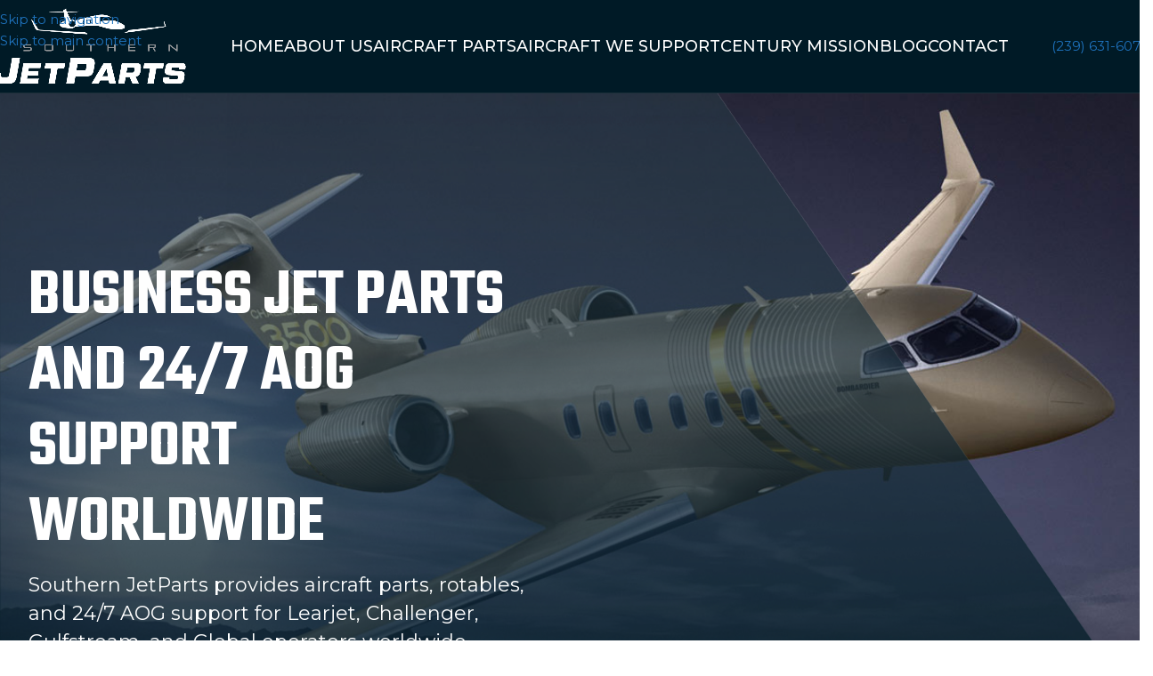

--- FILE ---
content_type: text/html; charset=UTF-8
request_url: https://southernjetparts.com/
body_size: 20519
content:
<!DOCTYPE html>
<html lang="en-US">
<head>
	<meta charset="UTF-8">
	<link rel="profile" href="https://gmpg.org/xfn/11">
	<link rel="pingback" href="https://southernjetparts.com/xmlrpc.php">

	<meta name='robots' content='index, follow, max-image-preview:large, max-snippet:-1, max-video-preview:-1' />

	<!-- This site is optimized with the Yoast SEO plugin v26.7 - https://yoast.com/wordpress/plugins/seo/ -->
	<title>Premium Aircraft Parts Supplier | Southern JetParts</title>
	<meta name="description" content="Southern JetParts, based in Naples, FL, is your go-to supplier for premium aircraft parts. We offer a wide range of parts, local and international shipping." />
	<link rel="canonical" href="https://southernjetparts.com/" />
	<meta property="og:locale" content="en_US" />
	<meta property="og:type" content="website" />
	<meta property="og:title" content="Premium Aircraft Parts Supplier | Southern JetParts" />
	<meta property="og:description" content="Southern JetParts, based in Naples, FL, is your go-to supplier for premium aircraft parts. We offer a wide range of parts, local and international shipping." />
	<meta property="og:url" content="https://southernjetparts.com/" />
	<meta property="og:site_name" content="Southern JetParts" />
	<meta property="article:modified_time" content="2026-01-19T15:56:59+00:00" />
	<meta property="og:image" content="https://southernjetparts.com/wp-content/uploads/southern-jet-parts-naples-florida-jet-hangar-facebook-sharing-image.jpg" />
	<meta property="og:image:width" content="1200" />
	<meta property="og:image:height" content="630" />
	<meta property="og:image:type" content="image/jpeg" />
	<meta name="twitter:card" content="summary_large_image" />
	<script type="application/ld+json" class="yoast-schema-graph">{"@context":"https://schema.org","@graph":[{"@type":"WebPage","@id":"https://southernjetparts.com/","url":"https://southernjetparts.com/","name":"Premium Aircraft Parts Supplier | Southern JetParts","isPartOf":{"@id":"https://southernjetparts.com/#website"},"datePublished":"2019-06-08T07:53:30+00:00","dateModified":"2026-01-19T15:56:59+00:00","description":"Southern JetParts, based in Naples, FL, is your go-to supplier for premium aircraft parts. We offer a wide range of parts, local and international shipping.","breadcrumb":{"@id":"https://southernjetparts.com/#breadcrumb"},"inLanguage":"en-US","potentialAction":[{"@type":"ReadAction","target":["https://southernjetparts.com/"]}]},{"@type":"BreadcrumbList","@id":"https://southernjetparts.com/#breadcrumb","itemListElement":[{"@type":"ListItem","position":1,"name":"Home"}]},{"@type":"WebSite","@id":"https://southernjetparts.com/#website","url":"https://southernjetparts.com/","name":"Southern JetParts","description":"Your #1 Supplier for All Aircraft Parts","potentialAction":[{"@type":"SearchAction","target":{"@type":"EntryPoint","urlTemplate":"https://southernjetparts.com/?s={search_term_string}"},"query-input":{"@type":"PropertyValueSpecification","valueRequired":true,"valueName":"search_term_string"}}],"inLanguage":"en-US"}]}</script>
	<!-- / Yoast SEO plugin. -->


<link rel='dns-prefetch' href='//fonts.googleapis.com' />
<link rel="alternate" type="application/rss+xml" title="Southern JetParts &raquo; Feed" href="https://southernjetparts.com/feed/" />
<link rel="alternate" type="application/rss+xml" title="Southern JetParts &raquo; Comments Feed" href="https://southernjetparts.com/comments/feed/" />
<link rel="alternate" title="oEmbed (JSON)" type="application/json+oembed" href="https://southernjetparts.com/wp-json/oembed/1.0/embed?url=https%3A%2F%2Fsouthernjetparts.com%2F" />
<link rel="alternate" title="oEmbed (XML)" type="text/xml+oembed" href="https://southernjetparts.com/wp-json/oembed/1.0/embed?url=https%3A%2F%2Fsouthernjetparts.com%2F&#038;format=xml" />
<style id='wp-img-auto-sizes-contain-inline-css' type='text/css'>
img:is([sizes=auto i],[sizes^="auto," i]){contain-intrinsic-size:3000px 1500px}
/*# sourceURL=wp-img-auto-sizes-contain-inline-css */
</style>
<style id='wp-block-library-inline-css' type='text/css'>
:root{--wp-block-synced-color:#7a00df;--wp-block-synced-color--rgb:122,0,223;--wp-bound-block-color:var(--wp-block-synced-color);--wp-editor-canvas-background:#ddd;--wp-admin-theme-color:#007cba;--wp-admin-theme-color--rgb:0,124,186;--wp-admin-theme-color-darker-10:#006ba1;--wp-admin-theme-color-darker-10--rgb:0,107,160.5;--wp-admin-theme-color-darker-20:#005a87;--wp-admin-theme-color-darker-20--rgb:0,90,135;--wp-admin-border-width-focus:2px}@media (min-resolution:192dpi){:root{--wp-admin-border-width-focus:1.5px}}.wp-element-button{cursor:pointer}:root .has-very-light-gray-background-color{background-color:#eee}:root .has-very-dark-gray-background-color{background-color:#313131}:root .has-very-light-gray-color{color:#eee}:root .has-very-dark-gray-color{color:#313131}:root .has-vivid-green-cyan-to-vivid-cyan-blue-gradient-background{background:linear-gradient(135deg,#00d084,#0693e3)}:root .has-purple-crush-gradient-background{background:linear-gradient(135deg,#34e2e4,#4721fb 50%,#ab1dfe)}:root .has-hazy-dawn-gradient-background{background:linear-gradient(135deg,#faaca8,#dad0ec)}:root .has-subdued-olive-gradient-background{background:linear-gradient(135deg,#fafae1,#67a671)}:root .has-atomic-cream-gradient-background{background:linear-gradient(135deg,#fdd79a,#004a59)}:root .has-nightshade-gradient-background{background:linear-gradient(135deg,#330968,#31cdcf)}:root .has-midnight-gradient-background{background:linear-gradient(135deg,#020381,#2874fc)}:root{--wp--preset--font-size--normal:16px;--wp--preset--font-size--huge:42px}.has-regular-font-size{font-size:1em}.has-larger-font-size{font-size:2.625em}.has-normal-font-size{font-size:var(--wp--preset--font-size--normal)}.has-huge-font-size{font-size:var(--wp--preset--font-size--huge)}.has-text-align-center{text-align:center}.has-text-align-left{text-align:left}.has-text-align-right{text-align:right}.has-fit-text{white-space:nowrap!important}#end-resizable-editor-section{display:none}.aligncenter{clear:both}.items-justified-left{justify-content:flex-start}.items-justified-center{justify-content:center}.items-justified-right{justify-content:flex-end}.items-justified-space-between{justify-content:space-between}.screen-reader-text{border:0;clip-path:inset(50%);height:1px;margin:-1px;overflow:hidden;padding:0;position:absolute;width:1px;word-wrap:normal!important}.screen-reader-text:focus{background-color:#ddd;clip-path:none;color:#444;display:block;font-size:1em;height:auto;left:5px;line-height:normal;padding:15px 23px 14px;text-decoration:none;top:5px;width:auto;z-index:100000}html :where(.has-border-color){border-style:solid}html :where([style*=border-top-color]){border-top-style:solid}html :where([style*=border-right-color]){border-right-style:solid}html :where([style*=border-bottom-color]){border-bottom-style:solid}html :where([style*=border-left-color]){border-left-style:solid}html :where([style*=border-width]){border-style:solid}html :where([style*=border-top-width]){border-top-style:solid}html :where([style*=border-right-width]){border-right-style:solid}html :where([style*=border-bottom-width]){border-bottom-style:solid}html :where([style*=border-left-width]){border-left-style:solid}html :where(img[class*=wp-image-]){height:auto;max-width:100%}:where(figure){margin:0 0 1em}html :where(.is-position-sticky){--wp-admin--admin-bar--position-offset:var(--wp-admin--admin-bar--height,0px)}@media screen and (max-width:600px){html :where(.is-position-sticky){--wp-admin--admin-bar--position-offset:0px}}

/*# sourceURL=wp-block-library-inline-css */
</style><style id='global-styles-inline-css' type='text/css'>
:root{--wp--preset--aspect-ratio--square: 1;--wp--preset--aspect-ratio--4-3: 4/3;--wp--preset--aspect-ratio--3-4: 3/4;--wp--preset--aspect-ratio--3-2: 3/2;--wp--preset--aspect-ratio--2-3: 2/3;--wp--preset--aspect-ratio--16-9: 16/9;--wp--preset--aspect-ratio--9-16: 9/16;--wp--preset--color--black: #000000;--wp--preset--color--cyan-bluish-gray: #abb8c3;--wp--preset--color--white: #ffffff;--wp--preset--color--pale-pink: #f78da7;--wp--preset--color--vivid-red: #cf2e2e;--wp--preset--color--luminous-vivid-orange: #ff6900;--wp--preset--color--luminous-vivid-amber: #fcb900;--wp--preset--color--light-green-cyan: #7bdcb5;--wp--preset--color--vivid-green-cyan: #00d084;--wp--preset--color--pale-cyan-blue: #8ed1fc;--wp--preset--color--vivid-cyan-blue: #0693e3;--wp--preset--color--vivid-purple: #9b51e0;--wp--preset--gradient--vivid-cyan-blue-to-vivid-purple: linear-gradient(135deg,rgb(6,147,227) 0%,rgb(155,81,224) 100%);--wp--preset--gradient--light-green-cyan-to-vivid-green-cyan: linear-gradient(135deg,rgb(122,220,180) 0%,rgb(0,208,130) 100%);--wp--preset--gradient--luminous-vivid-amber-to-luminous-vivid-orange: linear-gradient(135deg,rgb(252,185,0) 0%,rgb(255,105,0) 100%);--wp--preset--gradient--luminous-vivid-orange-to-vivid-red: linear-gradient(135deg,rgb(255,105,0) 0%,rgb(207,46,46) 100%);--wp--preset--gradient--very-light-gray-to-cyan-bluish-gray: linear-gradient(135deg,rgb(238,238,238) 0%,rgb(169,184,195) 100%);--wp--preset--gradient--cool-to-warm-spectrum: linear-gradient(135deg,rgb(74,234,220) 0%,rgb(151,120,209) 20%,rgb(207,42,186) 40%,rgb(238,44,130) 60%,rgb(251,105,98) 80%,rgb(254,248,76) 100%);--wp--preset--gradient--blush-light-purple: linear-gradient(135deg,rgb(255,206,236) 0%,rgb(152,150,240) 100%);--wp--preset--gradient--blush-bordeaux: linear-gradient(135deg,rgb(254,205,165) 0%,rgb(254,45,45) 50%,rgb(107,0,62) 100%);--wp--preset--gradient--luminous-dusk: linear-gradient(135deg,rgb(255,203,112) 0%,rgb(199,81,192) 50%,rgb(65,88,208) 100%);--wp--preset--gradient--pale-ocean: linear-gradient(135deg,rgb(255,245,203) 0%,rgb(182,227,212) 50%,rgb(51,167,181) 100%);--wp--preset--gradient--electric-grass: linear-gradient(135deg,rgb(202,248,128) 0%,rgb(113,206,126) 100%);--wp--preset--gradient--midnight: linear-gradient(135deg,rgb(2,3,129) 0%,rgb(40,116,252) 100%);--wp--preset--font-size--small: 13px;--wp--preset--font-size--medium: 20px;--wp--preset--font-size--large: 36px;--wp--preset--font-size--x-large: 42px;--wp--preset--spacing--20: 0.44rem;--wp--preset--spacing--30: 0.67rem;--wp--preset--spacing--40: 1rem;--wp--preset--spacing--50: 1.5rem;--wp--preset--spacing--60: 2.25rem;--wp--preset--spacing--70: 3.38rem;--wp--preset--spacing--80: 5.06rem;--wp--preset--shadow--natural: 6px 6px 9px rgba(0, 0, 0, 0.2);--wp--preset--shadow--deep: 12px 12px 50px rgba(0, 0, 0, 0.4);--wp--preset--shadow--sharp: 6px 6px 0px rgba(0, 0, 0, 0.2);--wp--preset--shadow--outlined: 6px 6px 0px -3px rgb(255, 255, 255), 6px 6px rgb(0, 0, 0);--wp--preset--shadow--crisp: 6px 6px 0px rgb(0, 0, 0);}:where(body) { margin: 0; }.wp-site-blocks > .alignleft { float: left; margin-right: 2em; }.wp-site-blocks > .alignright { float: right; margin-left: 2em; }.wp-site-blocks > .aligncenter { justify-content: center; margin-left: auto; margin-right: auto; }:where(.is-layout-flex){gap: 0.5em;}:where(.is-layout-grid){gap: 0.5em;}.is-layout-flow > .alignleft{float: left;margin-inline-start: 0;margin-inline-end: 2em;}.is-layout-flow > .alignright{float: right;margin-inline-start: 2em;margin-inline-end: 0;}.is-layout-flow > .aligncenter{margin-left: auto !important;margin-right: auto !important;}.is-layout-constrained > .alignleft{float: left;margin-inline-start: 0;margin-inline-end: 2em;}.is-layout-constrained > .alignright{float: right;margin-inline-start: 2em;margin-inline-end: 0;}.is-layout-constrained > .aligncenter{margin-left: auto !important;margin-right: auto !important;}.is-layout-constrained > :where(:not(.alignleft):not(.alignright):not(.alignfull)){margin-left: auto !important;margin-right: auto !important;}body .is-layout-flex{display: flex;}.is-layout-flex{flex-wrap: wrap;align-items: center;}.is-layout-flex > :is(*, div){margin: 0;}body .is-layout-grid{display: grid;}.is-layout-grid > :is(*, div){margin: 0;}body{padding-top: 0px;padding-right: 0px;padding-bottom: 0px;padding-left: 0px;}a:where(:not(.wp-element-button)){text-decoration: none;}:root :where(.wp-element-button, .wp-block-button__link){background-color: #32373c;border-width: 0;color: #fff;font-family: inherit;font-size: inherit;font-style: inherit;font-weight: inherit;letter-spacing: inherit;line-height: inherit;padding-top: calc(0.667em + 2px);padding-right: calc(1.333em + 2px);padding-bottom: calc(0.667em + 2px);padding-left: calc(1.333em + 2px);text-decoration: none;text-transform: inherit;}.has-black-color{color: var(--wp--preset--color--black) !important;}.has-cyan-bluish-gray-color{color: var(--wp--preset--color--cyan-bluish-gray) !important;}.has-white-color{color: var(--wp--preset--color--white) !important;}.has-pale-pink-color{color: var(--wp--preset--color--pale-pink) !important;}.has-vivid-red-color{color: var(--wp--preset--color--vivid-red) !important;}.has-luminous-vivid-orange-color{color: var(--wp--preset--color--luminous-vivid-orange) !important;}.has-luminous-vivid-amber-color{color: var(--wp--preset--color--luminous-vivid-amber) !important;}.has-light-green-cyan-color{color: var(--wp--preset--color--light-green-cyan) !important;}.has-vivid-green-cyan-color{color: var(--wp--preset--color--vivid-green-cyan) !important;}.has-pale-cyan-blue-color{color: var(--wp--preset--color--pale-cyan-blue) !important;}.has-vivid-cyan-blue-color{color: var(--wp--preset--color--vivid-cyan-blue) !important;}.has-vivid-purple-color{color: var(--wp--preset--color--vivid-purple) !important;}.has-black-background-color{background-color: var(--wp--preset--color--black) !important;}.has-cyan-bluish-gray-background-color{background-color: var(--wp--preset--color--cyan-bluish-gray) !important;}.has-white-background-color{background-color: var(--wp--preset--color--white) !important;}.has-pale-pink-background-color{background-color: var(--wp--preset--color--pale-pink) !important;}.has-vivid-red-background-color{background-color: var(--wp--preset--color--vivid-red) !important;}.has-luminous-vivid-orange-background-color{background-color: var(--wp--preset--color--luminous-vivid-orange) !important;}.has-luminous-vivid-amber-background-color{background-color: var(--wp--preset--color--luminous-vivid-amber) !important;}.has-light-green-cyan-background-color{background-color: var(--wp--preset--color--light-green-cyan) !important;}.has-vivid-green-cyan-background-color{background-color: var(--wp--preset--color--vivid-green-cyan) !important;}.has-pale-cyan-blue-background-color{background-color: var(--wp--preset--color--pale-cyan-blue) !important;}.has-vivid-cyan-blue-background-color{background-color: var(--wp--preset--color--vivid-cyan-blue) !important;}.has-vivid-purple-background-color{background-color: var(--wp--preset--color--vivid-purple) !important;}.has-black-border-color{border-color: var(--wp--preset--color--black) !important;}.has-cyan-bluish-gray-border-color{border-color: var(--wp--preset--color--cyan-bluish-gray) !important;}.has-white-border-color{border-color: var(--wp--preset--color--white) !important;}.has-pale-pink-border-color{border-color: var(--wp--preset--color--pale-pink) !important;}.has-vivid-red-border-color{border-color: var(--wp--preset--color--vivid-red) !important;}.has-luminous-vivid-orange-border-color{border-color: var(--wp--preset--color--luminous-vivid-orange) !important;}.has-luminous-vivid-amber-border-color{border-color: var(--wp--preset--color--luminous-vivid-amber) !important;}.has-light-green-cyan-border-color{border-color: var(--wp--preset--color--light-green-cyan) !important;}.has-vivid-green-cyan-border-color{border-color: var(--wp--preset--color--vivid-green-cyan) !important;}.has-pale-cyan-blue-border-color{border-color: var(--wp--preset--color--pale-cyan-blue) !important;}.has-vivid-cyan-blue-border-color{border-color: var(--wp--preset--color--vivid-cyan-blue) !important;}.has-vivid-purple-border-color{border-color: var(--wp--preset--color--vivid-purple) !important;}.has-vivid-cyan-blue-to-vivid-purple-gradient-background{background: var(--wp--preset--gradient--vivid-cyan-blue-to-vivid-purple) !important;}.has-light-green-cyan-to-vivid-green-cyan-gradient-background{background: var(--wp--preset--gradient--light-green-cyan-to-vivid-green-cyan) !important;}.has-luminous-vivid-amber-to-luminous-vivid-orange-gradient-background{background: var(--wp--preset--gradient--luminous-vivid-amber-to-luminous-vivid-orange) !important;}.has-luminous-vivid-orange-to-vivid-red-gradient-background{background: var(--wp--preset--gradient--luminous-vivid-orange-to-vivid-red) !important;}.has-very-light-gray-to-cyan-bluish-gray-gradient-background{background: var(--wp--preset--gradient--very-light-gray-to-cyan-bluish-gray) !important;}.has-cool-to-warm-spectrum-gradient-background{background: var(--wp--preset--gradient--cool-to-warm-spectrum) !important;}.has-blush-light-purple-gradient-background{background: var(--wp--preset--gradient--blush-light-purple) !important;}.has-blush-bordeaux-gradient-background{background: var(--wp--preset--gradient--blush-bordeaux) !important;}.has-luminous-dusk-gradient-background{background: var(--wp--preset--gradient--luminous-dusk) !important;}.has-pale-ocean-gradient-background{background: var(--wp--preset--gradient--pale-ocean) !important;}.has-electric-grass-gradient-background{background: var(--wp--preset--gradient--electric-grass) !important;}.has-midnight-gradient-background{background: var(--wp--preset--gradient--midnight) !important;}.has-small-font-size{font-size: var(--wp--preset--font-size--small) !important;}.has-medium-font-size{font-size: var(--wp--preset--font-size--medium) !important;}.has-large-font-size{font-size: var(--wp--preset--font-size--large) !important;}.has-x-large-font-size{font-size: var(--wp--preset--font-size--x-large) !important;}
/*# sourceURL=global-styles-inline-css */
</style>

<link rel='stylesheet' id='js_composer_front-css' href='https://southernjetparts.com/wp-content/plugins/js_composer/assets/css/js_composer.min.css?ver=8.7.2' type='text/css' media='all' />
<link rel='stylesheet' id='wd-style-base-css' href='https://southernjetparts.com/wp-content/themes/woodmart/css/parts/base.min.css?ver=8.3.9' type='text/css' media='all' />
<link rel='stylesheet' id='wd-helpers-wpb-elem-css' href='https://southernjetparts.com/wp-content/themes/woodmart/css/parts/helpers-wpb-elem.min.css?ver=8.3.9' type='text/css' media='all' />
<link rel='stylesheet' id='wd-wpbakery-base-css' href='https://southernjetparts.com/wp-content/themes/woodmart/css/parts/int-wpb-base.min.css?ver=8.3.9' type='text/css' media='all' />
<link rel='stylesheet' id='wd-wpbakery-base-deprecated-css' href='https://southernjetparts.com/wp-content/themes/woodmart/css/parts/int-wpb-base-deprecated.min.css?ver=8.3.9' type='text/css' media='all' />
<link rel='stylesheet' id='wd-wp-blocks-css' href='https://southernjetparts.com/wp-content/themes/woodmart/css/parts/wp-blocks.min.css?ver=8.3.9' type='text/css' media='all' />
<link rel='stylesheet' id='child-style-css' href='https://southernjetparts.com/wp-content/themes/woodmart-child/style.css?ver=8.3.9' type='text/css' media='all' />
<link rel='stylesheet' id='wd-header-base-css' href='https://southernjetparts.com/wp-content/themes/woodmart/css/parts/header-base.min.css?ver=8.3.9' type='text/css' media='all' />
<link rel='stylesheet' id='wd-mod-tools-css' href='https://southernjetparts.com/wp-content/themes/woodmart/css/parts/mod-tools.min.css?ver=8.3.9' type='text/css' media='all' />
<link rel='stylesheet' id='wd-header-elements-base-css' href='https://southernjetparts.com/wp-content/themes/woodmart/css/parts/header-el-base.min.css?ver=8.3.9' type='text/css' media='all' />
<link rel='stylesheet' id='wd-social-icons-css' href='https://southernjetparts.com/wp-content/themes/woodmart/css/parts/el-social-icons.min.css?ver=8.3.9' type='text/css' media='all' />
<link rel='stylesheet' id='wd-button-css' href='https://southernjetparts.com/wp-content/themes/woodmart/css/parts/el-button.min.css?ver=8.3.9' type='text/css' media='all' />
<link rel='stylesheet' id='wd-header-mobile-nav-dropdown-css' href='https://southernjetparts.com/wp-content/themes/woodmart/css/parts/header-el-mobile-nav-dropdown.min.css?ver=8.3.9' type='text/css' media='all' />
<link rel='stylesheet' id='wd-mod-animations-keyframes-css' href='https://southernjetparts.com/wp-content/themes/woodmart/css/parts/int-wbp-el-animations.min.css?ver=8.3.9' type='text/css' media='all' />
<link rel='stylesheet' id='wd-section-title-css' href='https://southernjetparts.com/wp-content/themes/woodmart/css/parts/el-section-title.min.css?ver=8.3.9' type='text/css' media='all' />
<link rel='stylesheet' id='wd-mod-highlighted-text-css' href='https://southernjetparts.com/wp-content/themes/woodmart/css/parts/mod-highlighted-text.min.css?ver=8.3.9' type='text/css' media='all' />
<link rel='stylesheet' id='wd-banner-css' href='https://southernjetparts.com/wp-content/themes/woodmart/css/parts/wpb-el-banner.min.css?ver=8.3.9' type='text/css' media='all' />
<link rel='stylesheet' id='wd-banner-hover-zoom-css' href='https://southernjetparts.com/wp-content/themes/woodmart/css/parts/el-banner-hover-zoom.min.css?ver=8.3.9' type='text/css' media='all' />
<link rel='stylesheet' id='wd-mod-animations-transform-base-css' href='https://southernjetparts.com/wp-content/themes/woodmart/css/parts/mod-animations-transform-base.min.css?ver=8.3.9' type='text/css' media='all' />
<link rel='stylesheet' id='wd-mod-animations-transform-css' href='https://southernjetparts.com/wp-content/themes/woodmart/css/parts/mod-animations-transform.min.css?ver=8.3.9' type='text/css' media='all' />
<link rel='stylesheet' id='wd-mod-transform-css' href='https://southernjetparts.com/wp-content/themes/woodmart/css/parts/mod-transform.min.css?ver=8.3.9' type='text/css' media='all' />
<link rel='stylesheet' id='wd-responsive-text-css' href='https://southernjetparts.com/wp-content/themes/woodmart/css/parts/el-responsive-text.min.css?ver=8.3.9' type='text/css' media='all' />
<link rel='stylesheet' id='wd-info-box-css' href='https://southernjetparts.com/wp-content/themes/woodmart/css/parts/el-info-box.min.css?ver=8.3.9' type='text/css' media='all' />
<link rel='stylesheet' id='wd-mod-star-rating-css' href='https://southernjetparts.com/wp-content/themes/woodmart/css/parts/mod-star-rating.min.css?ver=8.3.9' type='text/css' media='all' />
<link rel='stylesheet' id='wd-swiper-css' href='https://southernjetparts.com/wp-content/themes/woodmart/css/parts/lib-swiper.min.css?ver=8.3.9' type='text/css' media='all' />
<link rel='stylesheet' id='wd-testimonial-old-css' href='https://southernjetparts.com/wp-content/themes/woodmart/css/parts/el-testimonial-old.min.css?ver=8.3.9' type='text/css' media='all' />
<link rel='stylesheet' id='wd-swiper-arrows-css' href='https://southernjetparts.com/wp-content/themes/woodmart/css/parts/lib-swiper-arrows.min.css?ver=8.3.9' type='text/css' media='all' />
<link rel='stylesheet' id='wd-swiper-pagin-css' href='https://southernjetparts.com/wp-content/themes/woodmart/css/parts/lib-swiper-pagin.min.css?ver=8.3.9' type='text/css' media='all' />
<link rel='stylesheet' id='wd-footer-base-css' href='https://southernjetparts.com/wp-content/themes/woodmart/css/parts/footer-base.min.css?ver=8.3.9' type='text/css' media='all' />
<link rel='stylesheet' id='wd-scroll-top-css' href='https://southernjetparts.com/wp-content/themes/woodmart/css/parts/opt-scrolltotop.min.css?ver=8.3.9' type='text/css' media='all' />
<link rel='stylesheet' id='xts-style-theme_settings_default-css' href='https://southernjetparts.com/wp-content/uploads/xts-theme_settings_default-1768838332.css?ver=8.3.9' type='text/css' media='all' />
<link rel='stylesheet' id='xts-google-fonts-css' href='https://fonts.googleapis.com/css?family=Montserrat%3A400%2C600%2C100%2C500%7CTeko%3A400%2C600&#038;ver=8.3.9' type='text/css' media='all' />
<script type="text/javascript" src="https://southernjetparts.com/wp-includes/js/jquery/jquery.min.js?ver=3.7.1" id="jquery-core-js"></script>
<script type="text/javascript" src="https://southernjetparts.com/wp-includes/js/jquery/jquery-migrate.min.js?ver=3.4.1" id="jquery-migrate-js"></script>
<script type="text/javascript" src="https://southernjetparts.com/wp-content/themes/woodmart/js/libs/device.min.js?ver=8.3.9" id="wd-device-library-js"></script>
<script type="text/javascript" src="https://southernjetparts.com/wp-content/themes/woodmart/js/scripts/global/scrollBar.min.js?ver=8.3.9" id="wd-scrollbar-js"></script>
<script></script><link rel="https://api.w.org/" href="https://southernjetparts.com/wp-json/" /><link rel="alternate" title="JSON" type="application/json" href="https://southernjetparts.com/wp-json/wp/v2/pages/2412" /><link rel="EditURI" type="application/rsd+xml" title="RSD" href="https://southernjetparts.com/xmlrpc.php?rsd" />
<meta name="generator" content="WordPress 6.9" />
<link rel='shortlink' href='https://southernjetparts.com/' />

		<!-- GA Google Analytics @ https://m0n.co/ga -->
		<script async src="https://www.googletagmanager.com/gtag/js?id=G-XMCZL7LW3K"></script>
		<script>
			window.dataLayer = window.dataLayer || [];
			function gtag(){dataLayer.push(arguments);}
			gtag('js', new Date());
			gtag('config', 'G-XMCZL7LW3K');
		</script>

						<meta name="viewport" content="width=device-width, initial-scale=1.0, maximum-scale=1.0, user-scalable=no">
									<meta name="generator" content="Powered by WPBakery Page Builder - drag and drop page builder for WordPress."/>
<link rel="icon" href="https://southernjetparts.com/wp-content/uploads/cropped-southern-jetparts-naples-florida-airplane-favicon-blue-32x32.png" sizes="32x32" />
<link rel="icon" href="https://southernjetparts.com/wp-content/uploads/cropped-southern-jetparts-naples-florida-airplane-favicon-blue-192x192.png" sizes="192x192" />
<link rel="apple-touch-icon" href="https://southernjetparts.com/wp-content/uploads/cropped-southern-jetparts-naples-florida-airplane-favicon-blue-180x180.png" />
<meta name="msapplication-TileImage" content="https://southernjetparts.com/wp-content/uploads/cropped-southern-jetparts-naples-florida-airplane-favicon-blue-270x270.png" />
<style>
		
		</style><style data-type="woodmart_shortcodes-custom-css">#wd-692094a90db46 .woodmart-title-container{line-height:85px;font-size:75px;color:#ffffff;}#wd-692094a90db46 .title-after_title{line-height:32px;font-size:22px;color:#ffffff;}#wd-696e542e8dcfa a{background-color:#ffae08;border-color:#ffae08 !important;}#wd-696e542e8dcfa a:hover{background-color:#e89a00;border-color:#e89a00 !important;}#wd-61a7986028933 .woodmart-title-container{line-height:96px;font-size:86px;color:#ffffff;}#wd-61a7986028933 .title-after_title{line-height:36px;font-size:26px;color:#ffffff;}#wd-61a79a665afa8 .woodmart-title-container{line-height:78px;font-size:68px;color:#000000;}#wd-62fe8e55ad3c5 .woodmart-text-block{color:#000000;}#wd-691c84c6546ba .banner-title{color:#ffffff;}#wd-691c8f2101403 .banner-title{color:#ffffff;}#wd-691c9728717d1 .banner-title{color:#ffffff;}#wd-6920940863120 .banner-title{color:#ffffff;}#wd-691c850688a5f .banner-title{color:#ffffff;}#wd-691f7d7068e5c .banner-title{color:#ffffff;}#wd-691c84f295053 .banner-title{color:#ffffff;}#wd-691c84860b481 .banner-title{color:#ffffff;}#wd-646f76e073338 .woodmart-title-container{line-height:106px;font-size:96px;color:#ffffff;}#wd-646f76e073338 .title-after_title{line-height:28px;font-size:18px;color:#ffffff;}#wd-691f58cf607fb .info-box-title{line-height:36px;font-size:26px;color:#ffffff;}#wd-691f58cf607fb .info-box-inner{line-height:28px;font-size:18px;color:#ffffff;}#wd-691f58dc0b50d .info-box-title{line-height:36px;font-size:26px;color:#ffffff;}#wd-691f58dc0b50d .info-box-inner{line-height:28px;font-size:18px;color:#ffffff;}#wd-691f58e7a937a .info-box-title{line-height:36px;font-size:26px;color:#ffffff;}#wd-691f58e7a937a .info-box-inner{line-height:28px;font-size:18px;color:#ffffff;}#wd-61aa3fbb1a859 .info-box-title{line-height:36px;font-size:26px;color:#ffffff;}#wd-61aa3fbb1a859 .info-box-inner{line-height:28px;font-size:18px;color:#ffffff;}@media (max-width: 1199px) {#wd-692094a90db46 .woodmart-title-container{line-height:84px;font-size:74px;}#wd-692094a90db46 .title-after_title{line-height:31px;font-size:21px;}#wd-61a7986028933 .woodmart-title-container{line-height:96px;font-size:86px;}#wd-61a7986028933 .title-after_title{line-height:36px;font-size:26px;}#wd-646f76e073338 .woodmart-title-container{line-height:72px;font-size:62px;}#wd-691f58cf607fb .info-box-title{line-height:42px;font-size:32px;}#wd-691f58dc0b50d .info-box-title{line-height:42px;font-size:32px;}#wd-691f58e7a937a .info-box-title{line-height:42px;font-size:32px;}#wd-61aa3fbb1a859 .info-box-title{line-height:42px;font-size:32px;}}@media (max-width: 767px) {#wd-692094a90db46 .woodmart-title-container{line-height:65px;font-size:55px;}#wd-692094a90db46 .title-after_title{line-height:30px;font-size:20px;}#wd-61a7986028933 .woodmart-title-container{line-height:58px;font-size:48px;}#wd-61a7986028933 .title-after_title{line-height:32px;font-size:22px;}#wd-646f76e073338 .woodmart-title-container{line-height:66px;font-size:56px;}#wd-691f58cf607fb .info-box-title{line-height:42px;font-size:32px;}#wd-691f58dc0b50d .info-box-title{line-height:42px;font-size:32px;}#wd-691f58e7a937a .info-box-title{line-height:42px;font-size:32px;}#wd-61aa3fbb1a859 .info-box-title{line-height:42px;font-size:32px;}}</style><style type="text/css" data-type="vc_shortcodes-custom-css">.vc_custom_1764696977851{margin-top: 0px !important;margin-bottom: 0px !important;padding-top: 0px !important;padding-bottom: 0px !important;background-image: url(https://southernjetparts.com/wp-content/uploads/homepage-photo-southern-jetparts.jpg?id=9376) !important;background-position: center !important;background-repeat: no-repeat !important;background-size: cover !important;}.vc_custom_1768837895332{margin-top: 0px !important;margin-bottom: 0px !important;padding-top: 0px !important;padding-bottom: 100px !important;background-color: #011926 !important;}.vc_custom_1638293064757{margin-top: 0px !important;margin-right: 0px !important;margin-bottom: 0px !important;margin-left: 0px !important;padding-top: 0px !important;padding-right: 0px !important;padding-bottom: 0px !important;padding-left: 0px !important;background-image: url(https://southernjetparts.com/wp-content/uploads/82.jpg?id=8110) !important;background-position: center !important;background-repeat: no-repeat !important;background-size: cover !important;}.vc_custom_1637682099011{background-image: url(https://southernjetparts.com/wp-content/uploads/blue-transparent-angle-1.png?id=8412) !important;background-position: 0 0 !important;background-repeat: no-repeat !important;}.vc_custom_1685026321663{background-image: url(https://southernjetparts.com/wp-content/uploads/blue-transparent-angle-1.png?id=8412) !important;background-position: 0 0 !important;background-repeat: no-repeat !important;}.vc_custom_1638284244674{margin-top: 0px !important;margin-bottom: 0px !important;padding-top: 26vh !important;padding-right: 5% !important;padding-bottom: 12vh !important;padding-left: 5% !important;background-position: 0 0 !important;background-repeat: no-repeat !important;}.vc_custom_1768838218046{background-color: [base64] !important;}.vc_custom_1638284244674{margin-top: 0px !important;margin-bottom: 0px !important;padding-top: 26vh !important;padding-right: 5% !important;padding-bottom: 12vh !important;padding-left: 5% !important;background-position: 0 0 !important;background-repeat: no-repeat !important;}.vc_custom_1636998800850{margin-top: 0px !important;margin-bottom: 0px !important;padding-top: 0px !important;padding-bottom: 0px !important;}.vc_custom_1768838150238{margin-top: 0px !important;margin-bottom: 0px !important;padding-top: 0px !important;padding-bottom: 0px !important;}.vc_custom_1637344180606{margin-top: -80px !important;margin-bottom: 0px !important;padding-top: 0px !important;padding-bottom: 10vh !important;}.vc_custom_1637775467593{padding-top: 30px !important;}.vc_custom_1637775467593{padding-top: 30px !important;}.vc_custom_1638373998355{margin-bottom: 0px !important;padding-top: 10vh !important;padding-bottom: 10px !important;}.vc_custom_1660849756377{margin-top: 0px !important;margin-bottom: 0px !important;padding-top: 0px !important;padding-bottom: 20px !important;}.vc_custom_1638293058301{margin-top: 0px !important;padding-top: 0px !important;}.vc_custom_1638293034112{margin-top: 0px !important;margin-right: 0px !important;margin-bottom: 0px !important;margin-left: 0px !important;padding-top: 12vh !important;padding-right: 30px !important;padding-bottom: 12vh !important;padding-left: 30px !important;background-color: rgba(3,33,56,0.85) !important;*background-color: rgb(3,33,56) !important;}.vc_custom_1685026532607{margin-bottom: 0px !important;padding-top: 4vh !important;padding-right: 5% !important;padding-bottom: 0px !important;padding-left: 5% !important;}.vc_custom_1638547392258{padding-top: 20px !important;}</style><noscript><style> .wpb_animate_when_almost_visible { opacity: 1; }</style></noscript>			<style id="wd-style-default_header-css" data-type="wd-style-default_header">
				:root{
	--wd-top-bar-h: .00001px;
	--wd-top-bar-sm-h: .00001px;
	--wd-top-bar-sticky-h: .00001px;
	--wd-top-bar-brd-w: .00001px;

	--wd-header-general-h: 104px;
	--wd-header-general-sm-h: 60px;
	--wd-header-general-sticky-h: 60px;
	--wd-header-general-brd-w: 1px;

	--wd-header-bottom-h: .00001px;
	--wd-header-bottom-sm-h: .00001px;
	--wd-header-bottom-sticky-h: .00001px;
	--wd-header-bottom-brd-w: .00001px;

	--wd-header-clone-h: .00001px;

	--wd-header-brd-w: calc(var(--wd-top-bar-brd-w) + var(--wd-header-general-brd-w) + var(--wd-header-bottom-brd-w));
	--wd-header-h: calc(var(--wd-top-bar-h) + var(--wd-header-general-h) + var(--wd-header-bottom-h) + var(--wd-header-brd-w));
	--wd-header-sticky-h: calc(var(--wd-top-bar-sticky-h) + var(--wd-header-general-sticky-h) + var(--wd-header-bottom-sticky-h) + var(--wd-header-clone-h) + var(--wd-header-brd-w));
	--wd-header-sm-h: calc(var(--wd-top-bar-sm-h) + var(--wd-header-general-sm-h) + var(--wd-header-bottom-sm-h) + var(--wd-header-brd-w));
}


.whb-sticked .whb-general-header .wd-dropdown:not(.sub-sub-menu) {
	margin-top: 9px;
}

.whb-sticked .whb-general-header .wd-dropdown:not(.sub-sub-menu):after {
	height: 20px;
}


:root:has(.whb-general-header.whb-border-boxed) {
	--wd-header-general-brd-w: .00001px;
}

@media (max-width: 1024px) {
:root:has(.whb-general-header.whb-hidden-mobile) {
	--wd-header-general-brd-w: .00001px;
}
}




		
.whb-top-bar {
	background-color: rgba(0, 26, 38, 1);
}

.whb-general-header {
	background-color: rgba(0, 26, 38, 1);border-color: rgba(129, 129, 129, 0.2);border-bottom-width: 1px;border-bottom-style: solid;
}
			</style>
			
<!-- Global site tag (gtag.js) - Google Analytics -->
<script async src="https://www.googletagmanager.com/gtag/js?id=G-8RR7XGMQJ2"></script>
<script>
  window.dataLayer = window.dataLayer || [];
  function gtag(){dataLayer.push(arguments);}
  gtag('js', new Date());

  gtag('config', 'G-8RR7XGMQJ2');
</script>

<link rel='stylesheet' id='vc_animate-css-css' href='https://southernjetparts.com/wp-content/plugins/js_composer/assets/lib/vendor/dist/animate.css/animate.min.css?ver=8.7.2' type='text/css' media='all' />
<link rel='stylesheet' id='vc_carousel_css-css' href='https://southernjetparts.com/wp-content/plugins/js_composer/assets/lib/vc/vc_carousel/css/vc_carousel.min.css?ver=8.7.2' type='text/css' media='all' />
</head>

<body data-rsssl=1 class="home wp-singular page-template-default page page-id-2412 wp-theme-woodmart wp-child-theme-woodmart-child wrapper-wide  categories-accordion-on woodmart-ajax-shop-on wpb-js-composer js-comp-ver-8.7.2 vc_responsive">
			<script type="text/javascript" id="wd-flicker-fix">// Flicker fix.</script>		<div class="wd-skip-links">
								<a href="#menu-main-menu" class="wd-skip-navigation btn">
						Skip to navigation					</a>
								<a href="#main-content" class="wd-skip-content btn">
				Skip to main content			</a>
		</div>
			
	
	<div class="website-wrapper">
									<header class="whb-header whb-default_header whb-full-width whb-sticky-shadow whb-scroll-stick whb-sticky-real">
					<div class="whb-main-header">
	
<div class="whb-row whb-top-bar whb-not-sticky-row whb-with-bg whb-without-border whb-color-light whb-hidden-desktop whb-hidden-mobile whb-flex-flex-middle">
	<div class="container">
		<div class="whb-flex-row whb-top-bar-inner">
			<div class="whb-column whb-col-left whb-column5 whb-visible-lg whb-empty-column">
	</div>
<div class="whb-column whb-col-center whb-column6 whb-visible-lg whb-empty-column">
	</div>
<div class="whb-column whb-col-right whb-column7 whb-visible-lg whb-empty-column">
	</div>
<div class="whb-column whb-col-mobile whb-column_mobile1 whb-hidden-lg">
				<div
						class=" wd-social-icons  wd-style-default wd-size-small social-share wd-shape-circle  whb-nugd58vqvv5sdr3bc5dd color-scheme-light text-center">
				
				
									<a rel="noopener noreferrer nofollow" href="https://www.facebook.com/sharer/sharer.php?u=https://southernjetparts.com/" target="_blank" class=" wd-social-icon social-facebook" aria-label="Facebook social link">
						<span class="wd-icon"></span>
											</a>
				
									<a rel="noopener noreferrer nofollow" href="https://x.com/share?url=https://southernjetparts.com/" target="_blank" class=" wd-social-icon social-twitter" aria-label="X social link">
						<span class="wd-icon"></span>
											</a>
				
				
				
				
				
				
									<a rel="noopener noreferrer nofollow" href="https://pinterest.com/pin/create/button/?url=https://southernjetparts.com/&media=https://southernjetparts.com/wp-includes/images/media/default.svg&description=Home" target="_blank" class=" wd-social-icon social-pinterest" aria-label="Pinterest social link">
						<span class="wd-icon"></span>
											</a>
				
				
									<a rel="noopener noreferrer nofollow" href="https://www.linkedin.com/shareArticle?mini=true&url=https://southernjetparts.com/" target="_blank" class=" wd-social-icon social-linkedin" aria-label="Linkedin social link">
						<span class="wd-icon"></span>
											</a>
				
				
				
				
				
				
				
				
				
				
				
				
				
				
				
									<a rel="noopener noreferrer nofollow" href="https://telegram.me/share/url?url=https://southernjetparts.com/" target="_blank" class=" wd-social-icon social-tg" aria-label="Telegram social link">
						<span class="wd-icon"></span>
											</a>
				
				
			</div>

		</div>
		</div>
	</div>
</div>

<div class="whb-row whb-general-header whb-sticky-row whb-with-bg whb-border-fullwidth whb-color-light whb-flex-flex-middle">
	<div class="container">
		<div class="whb-flex-row whb-general-header-inner">
			<div class="whb-column whb-col-left whb-column8 whb-visible-lg">
	<div class="site-logo whb-250rtwdwz5p8e5b7tpw0 wd-switch-logo">
	<a href="https://southernjetparts.com/" class="wd-logo wd-main-logo" rel="home" aria-label="Site logo">
		<img src="https://southernjetparts.com/wp-content/uploads/southern-jetparts-naples-florida-based-airplane-parts-transparent-light-logo.png" alt="Southern JetParts" style="max-width: 500px;" loading="lazy" />	</a>
					<a href="https://southernjetparts.com/" class="wd-logo wd-sticky-logo" rel="home">
			<img src="https://southernjetparts.com/wp-content/uploads/southern-jetparts-naples-florida-based-airplane-parts-transparent-light-logo-text.png" alt="Southern JetParts" style="max-width: 500px;" />		</a>
	</div>
</div>
<div class="whb-column whb-col-center whb-column9 whb-visible-lg">
	<nav class="wd-header-nav wd-header-main-nav text-center wd-design-1 whb-tiueim5f5uazw1f1dm8r" role="navigation" aria-label="Main navigation">
	<ul id="menu-main-menu" class="menu wd-nav wd-nav-header wd-nav-main wd-style-default wd-gap-s"><li id="menu-item-8045" class="menu-item menu-item-type-post_type menu-item-object-page menu-item-home current-menu-item page_item page-item-2412 current_page_item menu-item-8045 item-level-0 menu-simple-dropdown wd-event-hover" ><a href="https://southernjetparts.com/" class="woodmart-nav-link"><span class="nav-link-text">Home</span></a></li>
<li id="menu-item-8437" class="menu-item menu-item-type-post_type menu-item-object-page menu-item-has-children menu-item-8437 item-level-0 menu-simple-dropdown wd-event-hover" ><a href="https://southernjetparts.com/about-us/" class="woodmart-nav-link"><span class="nav-link-text">About Us</span></a><div class="color-scheme-dark wd-design-default wd-dropdown-menu wd-dropdown"><div class="container wd-entry-content">
<ul class="wd-sub-menu color-scheme-dark">
	<li id="menu-item-9171" class="menu-item menu-item-type-post_type menu-item-object-page menu-item-9171 item-level-1 wd-event-hover" ><a href="https://southernjetparts.com/meet-the-team/" class="woodmart-nav-link">Meet the Team</a></li>
</ul>
</div>
</div>
</li>
<li id="menu-item-8535" class="menu-item menu-item-type-post_type menu-item-object-page menu-item-8535 item-level-0 menu-simple-dropdown wd-event-hover" ><a href="https://southernjetparts.com/aircraft-parts/" class="woodmart-nav-link"><span class="nav-link-text">Aircraft Parts</span></a></li>
<li id="menu-item-8536" class="menu-item menu-item-type-post_type menu-item-object-page menu-item-has-children menu-item-8536 item-level-0 menu-simple-dropdown wd-event-hover" ><a href="https://southernjetparts.com/jet-aircraft-parts-aog-support/" class="woodmart-nav-link"><span class="nav-link-text">Aircraft We Support</span></a><div class="color-scheme-dark wd-design-default wd-dropdown-menu wd-dropdown"><div class="container wd-entry-content">
<ul class="wd-sub-menu color-scheme-dark">
	<li id="menu-item-8534" class="menu-item menu-item-type-post_type menu-item-object-page menu-item-8534 item-level-1 wd-event-hover" ><a href="https://southernjetparts.com/jet-aircraft-parts-aog-support/learjet/" class="woodmart-nav-link">Learjet</a></li>
	<li id="menu-item-9355" class="menu-item menu-item-type-post_type menu-item-object-page menu-item-9355 item-level-1 wd-event-hover" ><a href="https://southernjetparts.com/jet-aircraft-parts-aog-support/challenger/" class="woodmart-nav-link">Challenger</a></li>
	<li id="menu-item-9354" class="menu-item menu-item-type-post_type menu-item-object-page menu-item-9354 item-level-1 wd-event-hover" ><a href="https://southernjetparts.com/jet-aircraft-parts-aog-support/gulfstream-giv-gv/" class="woodmart-nav-link">Gulfstream</a></li>
	<li id="menu-item-9353" class="menu-item menu-item-type-post_type menu-item-object-page menu-item-9353 item-level-1 wd-event-hover" ><a href="https://southernjetparts.com/jet-aircraft-parts-aog-support/global-express/" class="woodmart-nav-link">Global Express</a></li>
	<li id="menu-item-8531" class="menu-item menu-item-type-post_type menu-item-object-page menu-item-8531 item-level-1 wd-event-hover" ><a href="https://southernjetparts.com/jet-aircraft-parts-aog-support/hawker/" class="woodmart-nav-link">Hawker</a></li>
	<li id="menu-item-8529" class="menu-item menu-item-type-post_type menu-item-object-page menu-item-8529 item-level-1 wd-event-hover" ><a href="https://southernjetparts.com/jet-aircraft-parts-aog-support/embraer-phenom/" class="woodmart-nav-link">Embraer Phenom</a></li>
	<li id="menu-item-8530" class="menu-item menu-item-type-post_type menu-item-object-page menu-item-8530 item-level-1 wd-event-hover" ><a href="https://southernjetparts.com/jet-aircraft-parts-aog-support/twin-commander/" class="woodmart-nav-link">Twin Commander</a></li>
	<li id="menu-item-8532" class="menu-item menu-item-type-post_type menu-item-object-page menu-item-8532 item-level-1 wd-event-hover" ><a href="https://southernjetparts.com/jet-aircraft-parts-aog-support/citation/" class="woodmart-nav-link">Citation</a></li>
</ul>
</div>
</div>
</li>
<li id="menu-item-8943" class="menu-item menu-item-type-post_type menu-item-object-page menu-item-8943 item-level-0 menu-simple-dropdown wd-event-hover" ><a href="https://southernjetparts.com/southern-jet-parts-the-century-mission-a-journey-through-aviation-history/" class="woodmart-nav-link"><span class="nav-link-text">Century Mission</span></a></li>
<li id="menu-item-8528" class="menu-item menu-item-type-post_type menu-item-object-page menu-item-8528 item-level-0 menu-simple-dropdown wd-event-hover" ><a href="https://southernjetparts.com/blog/" class="woodmart-nav-link"><span class="nav-link-text">Blog</span></a></li>
<li id="menu-item-8046" class="menu-item menu-item-type-post_type menu-item-object-page menu-item-8046 item-level-0 menu-simple-dropdown wd-event-hover" ><a href="https://southernjetparts.com/contact-us/" class="woodmart-nav-link"><span class="nav-link-text">Contact</span></a></li>
</ul></nav>
</div>
<div class="whb-column whb-col-right whb-column10 whb-visible-lg">
	<div id="wd-69771cc12998a" class="  whb-yxke5ssbftrs4pjwk4n6 wd-button-wrapper text-center"><a href="tel:2396316075" title="" class="btn btn-color-primary btn-style-default btn-shape-rectangle btn-size-small">(239) 631-6075</a></div></div>
<div class="whb-column whb-mobile-left whb-column_mobile2 whb-hidden-lg">
	<div class="wd-tools-element wd-header-mobile-nav wd-style-text wd-design-1 whb-wn5z894j1g5n0yp3eeuz">
	<a href="#" rel="nofollow" aria-label="Open mobile menu">
		
		<span class="wd-tools-icon">
					</span>

		<span class="wd-tools-text">Menu</span>

			</a>
</div></div>
<div class="whb-column whb-mobile-center whb-column_mobile3 whb-hidden-lg">
	<div class="site-logo whb-g5z57bkgtznbk6v9pll5 wd-switch-logo">
	<a href="https://southernjetparts.com/" class="wd-logo wd-main-logo" rel="home" aria-label="Site logo">
		<img src="https://southernjetparts.com/wp-content/uploads/southern-jetparts-naples-florida-based-airplane-parts-transparent-light-logo.png" alt="Southern JetParts" style="max-width: 500px;" loading="lazy" />	</a>
					<a href="https://southernjetparts.com/" class="wd-logo wd-sticky-logo" rel="home">
			<img src="https://southernjetparts.com/wp-content/uploads/southern-jetparts-naples-florida-based-airplane-parts-transparent-light-logo-text.png" alt="Southern JetParts" style="max-width: 150px;" />		</a>
	</div>
</div>
<div class="whb-column whb-mobile-right whb-column_mobile4 whb-hidden-lg">
	<div id="wd-69771cc129b59" class="  whb-2r2zpbog41s7slb96bwj wd-button-wrapper text-center"><a href="tel:2396316075" title="" class="btn btn-color-primary btn-style-default btn-shape-rectangle btn-size-default"> (239) 631-6075</a></div></div>
		</div>
	</div>
</div>

<div class="whb-row whb-header-bottom whb-not-sticky-row whb-without-bg whb-without-border whb-color-dark whb-hidden-desktop whb-hidden-mobile whb-flex-flex-middle">
	<div class="container">
		<div class="whb-flex-row whb-header-bottom-inner">
			<div class="whb-column whb-col-left whb-column11 whb-visible-lg">
	
<nav class="wd-header-nav wd-header-secondary-nav whb-g50f1y2vkiwwn5ayboim text-right" role="navigation" aria-label="Left Menu">
	<ul id="menu-left-menu" class="menu wd-nav wd-nav-header wd-nav-secondary wd-style-default wd-gap-s"><li id="menu-item-8070" class="menu-item menu-item-type-post_type menu-item-object-page menu-item-home current-menu-item page_item page-item-2412 current_page_item menu-item-8070 item-level-0 menu-simple-dropdown wd-event-hover" ><a href="https://southernjetparts.com/" class="woodmart-nav-link"><span class="nav-link-text">Home</span></a></li>
<li id="menu-item-8071" class="menu-item menu-item-type-custom menu-item-object-custom menu-item-8071 item-level-0 menu-simple-dropdown wd-event-hover" ><a href="/about-us/" class="woodmart-nav-link"><span class="nav-link-text">About Us</span></a></li>
<li id="menu-item-8069" class="menu-item menu-item-type-custom menu-item-object-custom menu-item-8069 item-level-0 menu-simple-dropdown wd-event-hover" ><a href="/services/" class="woodmart-nav-link"><span class="nav-link-text">Services</span></a></li>
</ul></nav>

<nav class="wd-header-nav wd-header-secondary-nav whb-38y75ve7hcsq7bz4abar text-left" role="navigation" aria-label="Right Menu">
	<ul id="menu-right-menu" class="menu wd-nav wd-nav-header wd-nav-secondary wd-style-default wd-gap-s"><li id="menu-item-8074" class="menu-item menu-item-type-custom menu-item-object-custom menu-item-8074 item-level-0 menu-simple-dropdown wd-event-hover" ><a href="/aircraft/" class="woodmart-nav-link"><span class="nav-link-text">Aircraft</span></a></li>
<li id="menu-item-8073" class="menu-item menu-item-type-post_type menu-item-object-page menu-item-8073 item-level-0 menu-simple-dropdown wd-event-hover" ><a href="https://southernjetparts.com/contact-us/" class="woodmart-nav-link"><span class="nav-link-text">Contact</span></a></li>
</ul></nav>
			<div
						class=" wd-social-icons  wd-style-default wd-size-small social-share wd-shape-circle  whb-61qbocnh2ezx7e7al7jd color-scheme-light text-center">
				
				
									<a rel="noopener noreferrer nofollow" href="https://www.facebook.com/sharer/sharer.php?u=https://southernjetparts.com/" target="_blank" class=" wd-social-icon social-facebook" aria-label="Facebook social link">
						<span class="wd-icon"></span>
											</a>
				
									<a rel="noopener noreferrer nofollow" href="https://x.com/share?url=https://southernjetparts.com/" target="_blank" class=" wd-social-icon social-twitter" aria-label="X social link">
						<span class="wd-icon"></span>
											</a>
				
				
				
				
				
				
									<a rel="noopener noreferrer nofollow" href="https://pinterest.com/pin/create/button/?url=https://southernjetparts.com/&media=https://southernjetparts.com/wp-includes/images/media/default.svg&description=Home" target="_blank" class=" wd-social-icon social-pinterest" aria-label="Pinterest social link">
						<span class="wd-icon"></span>
											</a>
				
				
									<a rel="noopener noreferrer nofollow" href="https://www.linkedin.com/shareArticle?mini=true&url=https://southernjetparts.com/" target="_blank" class=" wd-social-icon social-linkedin" aria-label="Linkedin social link">
						<span class="wd-icon"></span>
											</a>
				
				
				
				
				
				
				
				
				
				
				
				
				
				
				
									<a rel="noopener noreferrer nofollow" href="https://telegram.me/share/url?url=https://southernjetparts.com/" target="_blank" class=" wd-social-icon social-tg" aria-label="Telegram social link">
						<span class="wd-icon"></span>
											</a>
				
				
			</div>

		</div>
<div class="whb-column whb-col-center whb-column12 whb-visible-lg whb-empty-column">
	</div>
<div class="whb-column whb-col-right whb-column13 whb-visible-lg whb-empty-column">
	</div>
<div class="whb-column whb-col-mobile whb-column_mobile5 whb-hidden-lg whb-empty-column">
	</div>
		</div>
	</div>
</div>
</div>
				</header>
			
								<div class="wd-page-content main-page-wrapper">
		
		
		<main id="main-content" class="wd-content-layout content-layout-wrapper container" role="main">
				

<div class="wd-content-area site-content">
									<article id="post-2412" class="entry-content post-2412 page type-page status-publish hentry">
					<div class="wpb-content-wrapper"><section data-vc-full-width="true" data-vc-full-width-temp="true" data-vc-full-width-init="false" data-vc-stretch-content="true" class="vc_section vc_custom_1764696977851 vc_section-has-fill"><div data-vc-full-width="true" data-vc-full-width-temp="true" data-vc-full-width-init="false" data-vc-stretch-content="true" class="vc_row wpb_row vc_row-fluid wpb_animate_when_almost_visible wpb_fadeInLeft fadeInLeft vc_custom_1637682099011 vc_row-has-fill wd-bg-left-center"><div class="wpb_column vc_column_container vc_col-sm-12 vc_col-lg-6 vc_col-md-12 vc_col-xs-12 vc_col-has-fill wd-bg-center-bottom"><div class="vc_column-inner vc_custom_1638284244674"><div class="wpb_wrapper">
		<div id="wd-692094a90db46" class="title-wrapper wd-wpb wd-set-mb reset-last-child  wd-rs-692094a90db46 wd-title-color-white wd-title-style-default text-left  wd-underline-colored">
			
			<div class="liner-continer">
				<h1 class="woodmart-title-container title  wd-font-weight- wd-fontsize-xxxl" >BUSINESS JET PARTS AND 24/7 AOG SUPPORT WORLDWIDE</h1>
							</div>
			
							<div class="title-after_title reset-last-child  wd-fontsize-s">Southern JetParts provides aircraft parts, rotables, and 24/7 AOG support for Learjet, Challenger, Gulfstream, and Global operators worldwide</div>
			
			
		</div>
		
		<div id="wd-696e542e8dcfa" class=" wd-rs-696e542e8dcfa vc_custom_1768838218046 wd-button-wrapper text-left"><a href="/contact-us/" title="" style="--btn-color:#fff;--btn-color-hover:#fff;" class="btn btn-style-default btn-shape-rectangle btn-size-extra-large">Order Parts</a></div></div></div></div></div><div class="vc_row-full-width vc_clearfix"></div></section><div class="vc_row-full-width vc_clearfix"></div><div data-vc-full-width="true" data-vc-full-width-temp="true" data-vc-full-width-init="false" data-vc-stretch-content="true" class="vc_row wpb_row vc_row-fluid vc_custom_1768837895332 vc_row-has-fill wd-rs-696e53024801d wd-section-stretch-content-no-pd"><div class="wpb_column vc_column_container vc_col-sm-12"><div class="vc_column-inner vc_custom_1636998800850"><div class="wpb_wrapper"><div class="wpb_images_carousel wpb_content_element vc_clearfix vc_custom_1768838150238"><div class="wpb_wrapper"><div id="vc_images-carousel-1-1769413825" data-ride="vc_carousel" data-wrap="true" style="width: 2000px;" data-interval="5000" data-auto-height="yes" data-mode="horizontal" data-partial="false" data-per-view="6" data-hide-on-end="false" class="vc_slide vc_images_carousel"><div class="vc_carousel-inner"><div class="vc_carousel-slideline"><div class="vc_carousel-slideline-inner"><div class="vc_item"><div class="vc_inner"><a href="/aircraft/citation/" target="_self"><img decoding="async" class="" src="https://southernjetparts.com/wp-content/uploads/southern-jet-parts-naples-florida-based-plane-parts-aircraft-logos-citation.png" width="500" height="200" alt="Citation White Text Logo" title="" loading="lazy" /></a></div></div><div class="vc_item"><div class="vc_inner"><a href="/aircraft/embraer/" target="_self"><img decoding="async" class="" src="https://southernjetparts.com/wp-content/uploads/southern-jet-parts-naples-florida-based-plane-parts-aircraft-logos-embraer.png" width="500" height="200" alt="Embraer Blue Logo" title="" loading="lazy" /></a></div></div><div class="vc_item"><div class="vc_inner"><a href="/aircraft/falcon/" target="_self"><img decoding="async" class="" src="https://southernjetparts.com/wp-content/uploads/southern-jet-parts-naples-florida-based-plane-parts-aircraft-logos-falcon.png" width="500" height="200" alt="Dassault Falcon Jet White Text Logo" title="" loading="lazy" /></a></div></div><div class="vc_item"><div class="vc_inner"><a href="/aircraft/hawker/" target="_self"><img decoding="async" class="" src="https://southernjetparts.com/wp-content/uploads/southern-jet-parts-naples-florida-based-plane-parts-aircraft-logos-hawker.png" width="500" height="200" alt="Hawker Jet White Logo" title="" loading="lazy" /></a></div></div><div class="vc_item"><div class="vc_inner"><a href="/aircraft/learjet/" target="_self"><img decoding="async" class="" src="https://southernjetparts.com/wp-content/uploads/southern-jet-parts-naples-florida-based-plane-parts-aircraft-logos-learjet.png" width="500" height="200" alt="LearJet Red Logo" title="" loading="lazy" /></a></div></div><div class="vc_item"><div class="vc_inner"><a href="/aircraft/twin-commander/" target="_self"><img decoding="async" class="" src="https://southernjetparts.com/wp-content/uploads/southern-jet-parts-naples-florida-based-plane-parts-aircraft-logos-twin-commander.png" width="500" height="200" alt="Twin Commander White Text Logo" title="" loading="lazy" /></a></div></div><div class="vc_item"><div class="vc_inner"><a href="/aircraft/challenger/" target="_self"><img decoding="async" class="" src="https://southernjetparts.com/wp-content/uploads/bombardier-logo.png" width="500" height="200" alt="Bombardier Logo | Southern JetParts" title="bombardier-logo" loading="lazy" /></a></div></div></div></div></div><a class="vc_left vc_carousel-control" href="#vc_images-carousel-1-1769413825" data-slide="prev"><span class="icon-prev"></span></a><a class="vc_right vc_carousel-control" href="#vc_images-carousel-1-1769413825" data-slide="next"><span class="icon-next"></span></a></div></div></div></div></div></div></div><div class="vc_row-full-width vc_clearfix"></div><div data-vc-full-width="true" data-vc-full-width-temp="true" data-vc-full-width-init="false" class="vc_row wpb_row vc_row-fluid wd-disable-overflow"><div class="wpb_column z-index vc_column_container vc_col-sm-12 color-scheme-dark"><div class="vc_column-inner vc_custom_1637344180606"><div class="wpb_wrapper"><div class="vc_row wpb_row vc_inner vc_row-fluid"><div class="wpb_column vc_column_container vc_col-sm-4"><div class="vc_column-inner"><div class="wpb_wrapper">		<div class="promo-banner-wrapper  wd-rs-691c84c6546ba ">
			<div id="wd-691c84c6546ba" class="promo-banner  banner- banner-hover-zoom color-scheme-dark banner-btn-size-extra-large banner-btn-style-link  with-btn banner-btn-position-static wd-with-link wd-underline-colored">
				<div class="main-wrapp-img">
					<div class="banner-image wd-bg-position-center" >
						<img fetchpriority="high" decoding="async" width="400" height="300" src="https://southernjetparts.com/wp-content/uploads/southern-jet-parts-naples-florida-aircraft-parts-banner-lear-jet.jpg" class="attachment-400x300 size-400x300" alt="Lear Jet Outside of Hangar -" />					</div>
				</div>

				<div class="wrapper-content-banner wd-fill  wd-items-bottom wd-justify-center">
					<div class="content-banner  text-center">
						<p class="banner-title wd-font-weight-400 font-text wd-fontsize-xl">LEARJET</p>						
						
						<div class="banner-btn-wrapper"><div id="wd-69771cc12d93d" class="  wd-button-wrapper text-center"><a href="/aircraft/learjet/" title="" class="btn btn-color-white btn-style-link btn-shape-rectangle btn-size-extra-large">VIEW LEARJET SUPPORT</a></div></div>					</div>
				</div>

									<a class="wd-promo-banner-link wd-fill" aria-label="Banner link" href="/aircraft/learjet/" title=""></a>
				
							</div>
		</div>

		</div></div></div><div class="wpb_column vc_column_container vc_col-sm-4"><div class="vc_column-inner"><div class="wpb_wrapper">		<div class="promo-banner-wrapper  wd-rs-691c8f2101403 ">
			<div id="wd-691c8f2101403" class="promo-banner  banner- banner-hover-zoom color-scheme-dark banner-btn-size-extra-large banner-btn-style-link  with-btn banner-btn-position-static wd-with-link wd-underline-colored">
				<div class="main-wrapp-img">
					<div class="banner-image wd-bg-position-center" >
						<img decoding="async" width="400" height="300" src="https://southernjetparts.com/wp-content/uploads/southern-jet-parts-challenger-300-01-400x300.jpg" class="attachment-400x300 size-400x300" alt="24/7 AOG Support, Jet Aircraft Challenger parts" />					</div>
				</div>

				<div class="wrapper-content-banner wd-fill  wd-items-bottom wd-justify-center">
					<div class="content-banner  text-center">
						<p class="banner-title wd-font-weight-400 font-text wd-fontsize-xl">CHALLENGER</p>						
						
						<div class="banner-btn-wrapper"><div id="wd-69771cc12dc7e" class="  wd-button-wrapper text-center"><a href="/aircraft/challenger/" title="" class="btn btn-color-white btn-style-link btn-shape-rectangle btn-size-extra-large">VIEW CHALLENGER SUPPORT</a></div></div>					</div>
				</div>

									<a class="wd-promo-banner-link wd-fill" aria-label="Banner link" href="/aircraft/challenger/" title=""></a>
				
							</div>
		</div>

		</div></div></div><div class="wpb_column vc_column_container vc_col-sm-4"><div class="vc_column-inner"><div class="wpb_wrapper">		<div class="promo-banner-wrapper  wd-rs-691c9728717d1 ">
			<div id="wd-691c9728717d1" class="promo-banner  banner- banner-hover-zoom color-scheme-dark banner-btn-size-extra-large banner-btn-style-link  with-btn banner-btn-position-static wd-with-link wd-underline-colored">
				<div class="main-wrapp-img">
					<div class="banner-image wd-bg-position-center" >
						<img decoding="async" width="400" height="300" src="https://southernjetparts.com/wp-content/uploads/southern-jet-parts-gulfstream-ivsp-01-400x300.jpg" class="attachment-400x300 size-400x300" alt="Gulfstream Aircraft | Southern JetParts" />					</div>
				</div>

				<div class="wrapper-content-banner wd-fill  wd-items-bottom wd-justify-center">
					<div class="content-banner  text-center">
						<p class="banner-title wd-font-weight-400 font-text wd-fontsize-xl">GULFSTREAM</p>						
						
						<div class="banner-btn-wrapper"><div id="wd-69771cc12df1b" class="  wd-button-wrapper text-center"><a href="/aircraft/gulfstream-giv-gv/" title="" class="btn btn-color-white btn-style-link btn-shape-rectangle btn-size-extra-large">VIEW GULFSTREAM SUPPORT</a></div></div>					</div>
				</div>

									<a class="wd-promo-banner-link wd-fill" aria-label="Banner link" href="/aircraft/gulfstream-giv-gv/" title=""></a>
				
							</div>
		</div>

		</div></div></div></div><div class="vc_row wpb_row vc_inner vc_row-fluid vc_custom_1637775467593"><div class="wpb_column vc_column_container vc_col-sm-4"><div class="vc_column-inner"><div class="wpb_wrapper">		<div class="promo-banner-wrapper  wd-rs-6920940863120 ">
			<div id="wd-6920940863120" class="promo-banner  banner- banner-hover-zoom color-scheme-dark banner-btn-size-extra-large banner-btn-style-link  with-btn banner-btn-position-static wd-with-link wd-underline-colored">
				<div class="main-wrapp-img">
					<div class="banner-image wd-bg-position-center" >
						<img loading="lazy" decoding="async" width="400" height="300" src="https://southernjetparts.com/wp-content/uploads/southern-jet-parts-global-express-aircraft.jpg" class="attachment-400x300 size-400x300" alt="Global Express Aircraft | Southern JetParts" />					</div>
				</div>

				<div class="wrapper-content-banner wd-fill  wd-items-bottom wd-justify-center">
					<div class="content-banner  text-center">
						<p class="banner-title wd-font-weight-400 font-text wd-fontsize-xl">GLOBAL EXPRESS</p>						
						
						<div class="banner-btn-wrapper"><div id="wd-69771cc12e28e" class="  wd-button-wrapper text-center"><a href="/aircraft/global-express/" title="" class="btn btn-color-white btn-style-link btn-shape-rectangle btn-size-extra-large">VIEW GLOBAL EXPRESS SUPPORT</a></div></div>					</div>
				</div>

									<a class="wd-promo-banner-link wd-fill" aria-label="Banner link" href="/aircraft/global-express/" title=""></a>
				
							</div>
		</div>

		</div></div></div><div class="wpb_column vc_column_container vc_col-sm-4"><div class="vc_column-inner"><div class="wpb_wrapper">		<div class="promo-banner-wrapper  wd-rs-691c850688a5f ">
			<div id="wd-691c850688a5f" class="promo-banner  banner- banner-hover-zoom color-scheme-dark banner-btn-size-extra-large banner-btn-style-link  with-btn banner-btn-position-static wd-with-link wd-underline-colored">
				<div class="main-wrapp-img">
					<div class="banner-image wd-bg-position-center" >
						<img loading="lazy" decoding="async" width="400" height="300" src="https://southernjetparts.com/wp-content/uploads/southern-jet-parts-naples-florida-aircraft-parts-banner-hawker.jpg" class="attachment-400x300 size-400x300" alt="Hawker Private Jet Taking Off" />					</div>
				</div>

				<div class="wrapper-content-banner wd-fill  wd-items-bottom wd-justify-center">
					<div class="content-banner  text-center">
						<p class="banner-title wd-font-weight-400 font-text wd-fontsize-xl">HAWKER</p>						
						
						<div class="banner-btn-wrapper"><div id="wd-69771cc12e5f5" class="  wd-button-wrapper text-center"><a href="/aircraft/hawker/" title="" class="btn btn-color-white btn-style-link btn-shape-rectangle btn-size-extra-large">VIEW HAWKER SUPPORT</a></div></div>					</div>
				</div>

									<a class="wd-promo-banner-link wd-fill" aria-label="Banner link" href="/aircraft/hawker/" title=""></a>
				
							</div>
		</div>

		</div></div></div><div class="wpb_column vc_column_container vc_col-sm-4"><div class="vc_column-inner"><div class="wpb_wrapper">		<div class="promo-banner-wrapper  wd-rs-691f7d7068e5c ">
			<div id="wd-691f7d7068e5c" class="promo-banner  banner- banner-hover-zoom color-scheme-dark banner-btn-size-extra-large banner-btn-style-link  with-btn banner-btn-position-static wd-with-link wd-underline-colored">
				<div class="main-wrapp-img">
					<div class="banner-image wd-bg-position-center" >
						<img loading="lazy" decoding="async" width="400" height="300" src="https://southernjetparts.com/wp-content/uploads/southern-jet-parts-naples-florida-aircraft-parts-banner-embraer.jpg" class="attachment-400x300 size-400x300" alt="Embraer Private Jet Outside of Hangar" />					</div>
				</div>

				<div class="wrapper-content-banner wd-fill  wd-items-bottom wd-justify-center">
					<div class="content-banner  text-center">
						<p class="banner-title wd-font-weight-400 font-text wd-fontsize-xl">EMBRAER PHENOM</p>						
						
						<div class="banner-btn-wrapper"><div id="wd-69771cc12e88d" class="  wd-button-wrapper text-center"><a href="/aircraft/embraer/" title="" class="btn btn-color-white btn-style-link btn-shape-rectangle btn-size-extra-large">VIEW EMBRAER PHENOM SUPPORT</a></div></div>					</div>
				</div>

									<a class="wd-promo-banner-link wd-fill" aria-label="Banner link" href="/aircraft/embraer/" title=""></a>
				
							</div>
		</div>

		</div></div></div></div><div class="vc_row wpb_row vc_inner vc_row-fluid vc_custom_1637775467593"><div class="wpb_column vc_column_container vc_col-sm-4"><div class="vc_column-inner"><div class="wpb_wrapper">		<div class="promo-banner-wrapper  wd-rs-691c84f295053 ">
			<div id="wd-691c84f295053" class="promo-banner  banner- banner-hover-zoom color-scheme-dark banner-btn-size-extra-large banner-btn-style-link  with-btn banner-btn-position-static wd-with-link wd-underline-colored">
				<div class="main-wrapp-img">
					<div class="banner-image wd-bg-position-center" >
						<img loading="lazy" decoding="async" width="400" height="300" src="https://southernjetparts.com/wp-content/uploads/southern-jet-parts-naples-florida-aircraft-parts-banner-twin-commander.jpg" class="attachment-400x300 size-400x300" alt="Twin Commander Private Jet Taking Off" />					</div>
				</div>

				<div class="wrapper-content-banner wd-fill  wd-items-bottom wd-justify-center">
					<div class="content-banner  text-center">
						<p class="banner-title wd-font-weight-400 font-text wd-fontsize-xl">TWIN COMMANDER</p>						
						
						<div class="banner-btn-wrapper"><div id="wd-69771cc12ec18" class="  wd-button-wrapper text-center"><a href="/aircraft/twin-commander/" title="" class="btn btn-color-white btn-style-link btn-shape-rectangle btn-size-extra-large">VIEW TWIN COMMANDER SUPPORT</a></div></div>					</div>
				</div>

									<a class="wd-promo-banner-link wd-fill" aria-label="Banner link" href="/aircraft/twin-commander/" title=""></a>
				
							</div>
		</div>

		</div></div></div><div class="wpb_column vc_column_container vc_col-sm-4"><div class="vc_column-inner"><div class="wpb_wrapper">		<div class="promo-banner-wrapper  wd-rs-691c84860b481 ">
			<div id="wd-691c84860b481" class="promo-banner  banner- banner-hover-zoom color-scheme-dark banner-btn-size-extra-large banner-btn-style-link  with-btn banner-btn-position-static wd-with-link wd-underline-colored">
				<div class="main-wrapp-img">
					<div class="banner-image wd-bg-position-center" >
						<img loading="lazy" decoding="async" width="400" height="300" src="https://southernjetparts.com/wp-content/uploads/southern-jet-parts-naples-florida-aircraft-parts-banner-citation.jpg" class="attachment-400x300 size-400x300" alt="Citation Private Jet Outside of Hangar" />					</div>
				</div>

				<div class="wrapper-content-banner wd-fill  wd-items-bottom wd-justify-center">
					<div class="content-banner  text-center">
						<p class="banner-title wd-font-weight-400 font-text wd-fontsize-xl">CITATION</p>						
						
						<div class="banner-btn-wrapper"><div id="wd-69771cc12eeb7" class="  wd-button-wrapper text-center"><a href="/aircraft/citation/" title="" class="btn btn-color-white btn-style-link btn-shape-rectangle btn-size-extra-large">VIEW CITATION SUPPORT</a></div></div>					</div>
				</div>

									<a class="wd-promo-banner-link wd-fill" aria-label="Banner link" href="/aircraft/citation/" title=""></a>
				
							</div>
		</div>

		</div></div></div><div class="wpb_column vc_column_container vc_col-sm-4"><div class="vc_column-inner"><div class="wpb_wrapper"></div></div></div></div>
		<div id="wd-61a79a665afa8" class="title-wrapper wd-wpb wd-set-mb reset-last-child  wd-animation wd-transform wd-animation-slide-from-bottom wd-animation-normal wd-rs-61a79a665afa8 wd-title-color-black wd-title-style-default text-center vc_custom_1638373998355 wd-underline-colored">
			
			<div class="liner-continer">
				<h2 class="woodmart-title-container title  wd-font-weight-800 wd-fontsize-xxxl" >WHO WE ARE</h2>
							</div>
			
			
			
		</div>
		
					<div id="wd-62fe8e55ad3c5" class="wd-text-block-wrapper wd-wpb wd-animation wd-transform wd-animation-slide-from-bottom wd-animation-normal wd-rs-62fe8e55ad3c5 color-scheme-custom text-center vc_custom_1660849756377">
				<div class="woodmart-title-container woodmart-text-block reset-last-child font-text wd-font-weight-400 wd-fontsize-m">
					Southern JetParts is owned by William Rodriguez, an aircraft veteran who has worked in the aviation industry since 2002. For over 5 years, we have built a solid reputation in the corporate world of aircraft; ensuring our customers get easy access to the high-quality parts, at competitive prices, fast shipping and with incredible customer support!				</div>

							</div>
		<div id="wd-619d0def6d1f9" class=" wd-animation wd-transform wd-animation-slide-from-bottom wd-animation-normal wd-rs-619d0def6d1f9  wd-button-wrapper text-center"><a href="/about-us/" title="" class="btn btn-color-black btn-style-link btn-shape-rectangle btn-size-large">Learn More</a></div></div></div></div></div><div class="vc_row-full-width vc_clearfix"></div><div data-vc-full-width="true" data-vc-full-width-temp="true" data-vc-full-width-init="false" class="vc_row wpb_row vc_row-fluid vc_custom_1638293064757 vc_row-has-fill vc_row-o-equal-height vc_row-o-content-middle vc_row-flex wd-parallax wd-row-gradient-enable"><div class="woodmart-row-gradient wd-fill" style="background-image:linear-gradient(to right, rgba(0, 0, 0, 0.482) 0%, rgba(0, 0, 0, 0.482) 100%);"></div><div class="wpb_column vc_column_container vc_col-sm-12 vc_col-lg-9 vc_col-md-12 vc_col-xs-12"><div class="vc_column-inner vc_custom_1638293058301"><div class="wpb_wrapper">
		<div id="wd-646f76e073338" class="title-wrapper wd-wpb wd-set-mb reset-last-child  wd-animation wd-transform wd-animation-slide-from-bottom wd-animation-normal wd-rs-646f76e073338 wd-title-color-white wd-title-style-default text-left center-on-mobile-and-tablet vc_custom_1685026532607 wd-underline-colored">
			
			<div class="liner-continer">
				<h2 class="woodmart-title-container title  wd-font-weight-800 wd-fontsize-xxxl" >WIDE RANGE OF PARTS FOR VARIOUS AIRCRAFT MODELS</h2>
							</div>
			
			
			
		</div>
		
		<div class="vc_row wpb_row vc_inner vc_row-fluid vc_column-gap-30"><div class="wpb_column vc_column_container vc_col-sm-12 vc_col-lg-4 vc_col-md-12 vc_col-xs-12"><div class="vc_column-inner"><div class="wpb_wrapper">			<div class="info-box-wrapper">
				<div id="wd-691f58cf607fb" class=" wd-animation wd-transform wd-animation-slide-from-bottom wd-animation-normal wd-rs-691f58cf607fb wd-info-box wd-wpb text-center box-icon-align-top box-style- color-scheme-light wd-bg-none with-btn box-btn-static ">
											<div class="box-icon-wrapper  box-with-icon box-icon-simple">
							<div class="info-box-icon">

							
																	<img loading="lazy" decoding="async" width="224" height="300" src="https://southernjetparts.com/wp-content/uploads/Untitled-1_0003_Layer-1.png" class="attachment-full size-full" alt="Jet Part with Souther JetParts Logo" />															
							</div>
						</div>
										<div class="info-box-content">
						<h4 class="info-box-title title wd-font-weight-600 box-title-style-default font-text wd-fontsize-xl">Buy &amp; Sell Parts</h4>						<div class="info-box-inner reset-last-child"><p>Southern JetParts buys and sells business jet parts with full trace and inspection tags. We carry overhauled, serviceable, and new components ready to ship worldwide.</p>
</div>

						<div class="info-btn-wrapper"><div id="wd-69771cc12f751" class="  wd-button-wrapper text-center"><a href="/aircraft-parts/" title="" class="btn btn-color-white btn-style-link btn-shape-rectangle btn-size-default">Learn More</a></div></div>					</div>

					
					<style></style>				</div>
			</div>
		</div></div></div><div class="wpb_column vc_column_container vc_col-sm-12 vc_col-lg-4 vc_col-md-12 vc_col-xs-12"><div class="vc_column-inner"><div class="wpb_wrapper">			<div class="info-box-wrapper">
				<div id="wd-691f58dc0b50d" class=" wd-animation wd-transform wd-animation-slide-from-bottom wd-animation-normal wd-rs-691f58dc0b50d wd-info-box wd-wpb text-center box-icon-align-top box-style- color-scheme- wd-bg-none with-btn box-btn-static ">
											<div class="box-icon-wrapper  box-with-icon box-icon-simple">
							<div class="info-box-icon">

							
																	<img loading="lazy" decoding="async" width="280" height="284" src="https://southernjetparts.com/wp-content/uploads/Untitled-1_0001_Layer-3.png" class="attachment-full size-full" alt="Part for a Jet" />															
							</div>
						</div>
										<div class="info-box-content">
						<h4 class="info-box-title title wd-font-weight-600 box-title-style-default font-text wd-fontsize-xl">Rental Parts</h4>						<div class="info-box-inner reset-last-child"><p>When downtime isn’t an option, our rental inventory keeps your aircraft flying. We offer short-term rentals and exchange options for wheels, brakes, and critical components.</p>
</div>

						<div class="info-btn-wrapper"><div id="wd-69771cc12f9d7" class="  wd-button-wrapper text-center"><a href="/aircraft-parts/" title="" class="btn btn-color-white btn-style-link btn-shape-rectangle btn-size-default">Learn More</a></div></div>					</div>

					
					<style></style>				</div>
			</div>
		</div></div></div><div class="wpb_column vc_column_container vc_col-sm-12 vc_col-lg-4 vc_col-md-12 vc_col-xs-12"><div class="vc_column-inner"><div class="wpb_wrapper">			<div class="info-box-wrapper">
				<div id="wd-691f58e7a937a" class=" wd-animation wd-transform wd-animation-slide-from-bottom wd-animation-normal wd-rs-691f58e7a937a wd-info-box wd-wpb text-center box-icon-align-top box-style- color-scheme- wd-bg-none with-btn box-btn-static ">
											<div class="box-icon-wrapper  box-with-icon box-icon-simple">
							<div class="info-box-icon">

							
																	<img loading="lazy" decoding="async" width="296" height="284" src="https://southernjetparts.com/wp-content/uploads/Untitled-1_0002_Layer-2.png" class="attachment-full size-full" alt="Jet Part" />															
							</div>
						</div>
										<div class="info-box-content">
						<h4 class="info-box-title title wd-font-weight-600 box-title-style-default font-text wd-fontsize-xl">Exchanges</h4>						<div class="info-box-inner reset-last-child"><p>We specialize in fast and fair exchanges. Our streamlined process ensures you receive an overhauled unit immediately while we manage your core return, minimizing AOG time.</p>
</div>

						<div class="info-btn-wrapper"><div id="wd-69771cc12fc12" class="  wd-button-wrapper text-center"><a href="/aircraft-parts/" title="" class="btn btn-color-white btn-style-link btn-shape-rectangle btn-size-default">Learn More</a></div></div>					</div>

					
					<style></style>				</div>
			</div>
		</div></div></div></div></div></div></div><div class="wpb_column vc_column_container vc_col-sm-12 vc_col-lg-3 vc_col-md-12 vc_col-xs-12 vc_col-has-fill"><div class="vc_column-inner vc_custom_1638293034112"><div class="wpb_wrapper">			<div class="info-box-wrapper">
				<div id="wd-61aa3fbb1a859" class=" wd-animation wd-transform wd-animation-slide-from-bottom wd-animation-normal wd-rs-61aa3fbb1a859 wd-info-box wd-wpb text-center box-icon-align-top box-style- color-scheme- wd-bg-none with-btn box-btn-static vc_custom_1638547392258">
											<div class="box-icon-wrapper  box-with-icon box-icon-simple">
							<div class="info-box-icon">

							
																	<img loading="lazy" decoding="async" width="166" height="300" src="https://southernjetparts.com/wp-content/uploads/Untitled-1_0000_Layer-4.png" class="attachment-full size-full" alt="Jet Part with Souther JetParts Logo" />															
							</div>
						</div>
										<div class="info-box-content">
						<h4 class="info-box-title title wd-font-weight-600 box-title-style-default font-text wd-fontsize-xl">AOG 24/7 Service</h4>						<div class="info-box-inner reset-last-child"><p>Our staff offers exceptional support for all your AOG (Aircraft on Ground) needs with our free 24/7 AOG Service.</p>
</div>

						<div class="info-btn-wrapper"><div id="wd-69771cc12fef2" class="  wd-button-wrapper text-center"><a href="/services/" title="" class="btn btn-color-white btn-style-link btn-shape-rectangle btn-size-default">Learn More</a></div></div>					</div>

					
					<style></style>				</div>
			</div>
		</div></div></div></div><div class="vc_row-full-width vc_clearfix"></div><div class="vc_row wpb_row vc_row-fluid"><div class="wpb_column vc_column_container vc_col-sm-12"><div class="vc_column-inner"><div class="wpb_wrapper">
	<div class="wpb_raw_code wpb_raw_html wpb_content_element" >
		<div class="wpb_wrapper">
			<style data-type="vc_shortcodes-custom-css">.vc_custom_1637344180606{margin-top: -80px !important;margin-bottom: 0px !important;padding-top: 0px !important;padding-bottom: 10vh !important;}.vc_custom_1685020837387{margin-bottom: 0px !important;padding-top: 10vh !important;padding-bottom: 10px !important;}#wd-646f609c884e3 .woodmart-title-container{line-height:78px ;font-size:68px ;color:#000000 ;}</style><div class="wpb-content-wrapper"><div class="vc_row wpb_row vc_row-fluid vc_row-o-equal-height vc_row-flex wd-disable-overflow"><div class="wpb_column z-index vc_column_container vc_col-sm-12 color-scheme-dark"><div class="vc_column-inner vc_custom_1637344180606"><div class="wpb_wrapper">
		<div id="wd-646f609c884e3" class="title-wrapper wd-wpb wd-set-mb reset-last-child  wd-animation wd-transform wd-animation-slide-from-bottom wd-animation-normal wd-rs-646f609c884e3 wd-title-color-black wd-title-style-default text-center vc_custom_1685020837387 wd-underline-colored">
			
			<div class="liner-continer">
				<h2 class="woodmart-title-container title  wd-font-weight-800 wd-fontsize-xxxl" >CLIENT TESTIMONIALS</h2>
							</div>
			
			
			
		</div>
		
					<div id="wd-646f60dca4887" class="testimonials wd-rs-646f60dca4887 testimon-style-boxed color-scheme- wd-fontsize-m testimon-align-center testimon-with-rating  wd-carousel-container">
				
									<div class="wd-carousel-inner">
								<div class=" wd-carousel wd-grid" data-speed="5000" data-autoplay="yes" data-scroll_per_page="yes" style="--wd-col-lg:3;--wd-col-md:3;--wd-col-sm:1;--wd-gap-lg:30px;--wd-gap-sm:10px;">
											<div class="wd-carousel-wrap">
					
					
<div class="testimonial  wd-carousel-item">
	<div class="testimonial-inner">
		
		<div class="testimonial-content">
			<div class="testimonial-rating">
				<span class="star-rating">
					<span style="width:100%"></span>
				</span>
			</div>

			I couldn't believe it. It was Easter Sunday and our Lear 60 was grounded. We had a must-make flight and needed an inverter urgently. I thought we were out of luck, but then I remembered Southern JetParts. I gave them a call, not really expecting a solution. To my surprise, they had the part we needed and got it to us in New York in just 12 hours. They truly saved the day!


			<footer>
				
									<span>
						**Easter Sunday Emergency**					</span>
							</footer>
		</div>
	</div>
</div>
<div class="testimonial  wd-carousel-item">
	<div class="testimonial-inner">
		
		<div class="testimonial-content">
			<div class="testimonial-rating">
				<span class="star-rating">
					<span style="width:100%"></span>
				</span>
			</div>

			It was a typical sunny Saturday afternoon in Naples when disaster struck - our Lear 60 blew a tire. We were stuck, but then I remembered Southern JetParts. I gave them a call, and within 30 minutes, they had the tire we needed delivered to us. Their quick response and efficient service turned a potential disaster into a minor hiccup.
			<footer>
				
									<span>
						**Weekend Tire Trouble**					</span>
							</footer>
		</div>
	</div>
</div>
<div class="testimonial  wd-carousel-item">
	<div class="testimonial-inner">
		
		<div class="testimonial-content">
			<div class="testimonial-rating">
				<span class="star-rating">
					<span style="width:100%"></span>
				</span>
			</div>

			We were quoted a staggering $100k to convert our Twin Commander gauges. It was a cost we were struggling to meet. That's when we turned to Southern JetParts. Thanks to their extensive inventory, they had a set of gauges in stock and were able to do the conversion for half the cost. Their service was not only cost-effective but also incredibly efficient.
			<footer>
				
									<span>
						**Inventory to the Rescue**					</span>
							</footer>
		</div>
	</div>
</div>
<div class="testimonial  wd-carousel-item">
	<div class="testimonial-inner">
		
		<div class="testimonial-content">
			<div class="testimonial-rating">
				<span class="star-rating">
					<span style="width:100%"></span>
				</span>
			</div>

			Our company was facing a hefty bill of $20k for a stab actuator for our Lear 35 after a core went BER. We were at our wit's end, but then we reached out to Southern JetParts. They managed to find us an 'as removed' unit for half the cost. Their expertise and extensive inventory saved us a significant amount of money.
			<footer>
				
									<span>
						**Cost-Saving Solution**					</span>
							</footer>
		</div>
	</div>
</div>
											</div>
									</div>

																	<div class="wd-nav-arrows wd-pos-sep wd-hover-1 wd-icon-1">
			<div class="wd-btn-arrow wd-prev wd-disabled">
				<div class="wd-arrow-inner"></div>
			</div>
			<div class="wd-btn-arrow wd-next">
				<div class="wd-arrow-inner"></div>
			</div>
		</div>
							
					</div>

							<div class="wd-nav-pagin-wrap text-center wd-style-shape wd-hide-md-sm wd-hide-sm">
			<ul class="wd-nav-pagin"></ul>
		</div>
														</div>
		</div></div></div></div></div>
		</div>
	</div>
</div></div></div></div>
</div>
					
									</article>

				
		
</div>



			</main>
		
</div>
							<footer class="wd-footer footer-container color-scheme-dark">
																					<div class="container main-footer">
		<aside class="footer-sidebar widget-area wd-grid-g" style="--wd-col-lg:12;--wd-gap-lg:30px;--wd-gap-sm:20px;">
											<div class="footer-column footer-column-1 wd-grid-col" style="--wd-col-lg:12;">
					<div id="woodmart-html-block-2" class="wd-widget widget footer-widget  woodmart-html-block"><style data-type="vc_shortcodes-custom-css">.vc_custom_1637591167649{margin-top: -150px !important;padding-top: 0px !important;}.vc_custom_1637341221940{margin-top: 0px !important;margin-bottom: 0px !important;padding-top: 0px !important;padding-bottom: 0px !important;background-color: #001a26 !important;background-position: center !important;background-repeat: no-repeat !important;background-size: contain !important;}.vc_custom_1637075402189{margin-top: 0px !important;margin-bottom: 0px !important;padding-top: 0px !important;padding-bottom: 0px !important;}.vc_custom_1637685656260{margin-top: 0px !important;margin-bottom: 0px !important;padding-top: 8vh !important;padding-bottom: 8vh !important;}.vc_custom_1637076237983{padding-right: 4% !important;padding-left: 4% !important;}.vc_custom_1637076225949{padding-right: 4% !important;padding-left: 4% !important;}.vc_custom_1638546124763{margin-top: 0px !important;margin-bottom: 0px !important;padding-top: 0px !important;padding-bottom: 0px !important;}.vc_custom_1638284552624{margin-top: 0px !important;margin-bottom: 0px !important;padding-top: 0px !important;padding-bottom: 0px !important;}.vc_custom_1638546129698{margin-top: 0px !important;margin-bottom: 0px !important;padding-top: 0px !important;padding-bottom: 0px !important;}.vc_custom_1637685689089{margin-top: 0px !important;margin-bottom: 0px !important;padding-top: 0px !important;padding-bottom: 0px !important;}.vc_custom_1637685705324{margin-top: 0px !important;margin-bottom: 0px !important;padding-top: 0px !important;padding-bottom: 0px !important;}.vc_custom_1637685696823{margin-top: 0px !important;margin-bottom: 0px !important;padding-top: 0px !important;padding-bottom: 0px !important;}.vc_custom_1638289115683{margin-top: 0px !important;margin-bottom: 0px !important;padding-top: 40px !important;padding-bottom: 0px !important;}.vc_custom_1637685689089{margin-top: 0px !important;margin-bottom: 0px !important;padding-top: 0px !important;padding-bottom: 0px !important;}.vc_custom_1637776464485{padding-top: 5px !important;}.vc_custom_1638286549056{margin-top: 0px !important;margin-bottom: 0px !important;padding-top: 10px !important;padding-bottom: 10px !important;}#wd-6197db326ef5e svg{fill:#011926 ;}#wd-61a644cadf364 .woodmart-text-block{line-height:26px ;font-size:16px ;}</style><div class="wpb-content-wrapper"><div data-vc-full-width="true" data-vc-full-width-temp="true" data-vc-full-width-init="false" data-vc-stretch-content="true" class="vc_row wpb_row vc_row-fluid vc_custom_1637341221940 vc_row-has-fill wd-bg-right-bottom"><div class="wpb_column vc_column_container vc_col-sm-12"><div class="vc_column-inner vc_custom_1637075402189"><div class="wpb_wrapper"><div class="vc_row wpb_row vc_inner vc_row-fluid vc_custom_1637685656260 vc_row-o-content-middle vc_row-flex"><div class="wpb_column vc_column_container vc_col-sm-4 vc_hidden-md vc_hidden-sm vc_hidden-xs"><div class="vc_column-inner vc_custom_1638546124763"><div class="wpb_wrapper">			<div id="wd-619d19af53fa3" class="wd-text-block-wrapper wd-wpb wd-animation wd-transform wd-animation-slide-from-bottom wd-animation-normal wd-rs-619d19af53fa3 color-scheme-light text-center vc_custom_1637685689089">
				<div class="woodmart-title-container woodmart-text-block reset-last-child font-text wd-font-weight- wd-fontsize-l">
					<a href="mailto:sales@southernjetparts.com">sales@southernjetparts.com</a>				</div>

							</div>
		</div></div></div><div class="wpb_column vc_column_container vc_col-sm-12 vc_col-lg-4 vc_col-md-12 vc_col-xs-12"><div class="vc_column-inner vc_custom_1638284552624"><div class="wpb_wrapper">
	<div  class="wpb_single_image wpb_content_element vc_align_left vc_custom_1637685705324 wd-animation wd-transform wd-animation-slide-from-bottom wd-animation-normal">
		
		<figure class="wpb_wrapper vc_figure">
			<a href="/" target="_self" class="vc_single_image-wrapper   vc_box_border_grey"><img width="857" height="363" src="https://southernjetparts.com/wp-content/uploads/southern-jetparts-naples-florida-based-airplane-parts-transparent-light-logo.png" class="vc_single_image-img attachment-full" alt="Southern JetParts Logo with Light Text" title="" decoding="async" loading="lazy" srcset="https://southernjetparts.com/wp-content/uploads/southern-jetparts-naples-florida-based-airplane-parts-transparent-light-logo.png 857w, https://southernjetparts.com/wp-content/uploads/southern-jetparts-naples-florida-based-airplane-parts-transparent-light-logo-300x127.png 300w, https://southernjetparts.com/wp-content/uploads/southern-jetparts-naples-florida-based-airplane-parts-transparent-light-logo-768x325.png 768w" sizes="auto, (max-width: 857px) 100vw, 857px" /></a>
		</figure>
	</div>
</div></div></div><div class="wpb_column vc_column_container vc_col-sm-4 vc_hidden-md vc_hidden-sm vc_hidden-xs"><div class="vc_column-inner vc_custom_1638546129698"><div class="wpb_wrapper">			<div id="wd-619d19bb3dee6" class="wd-text-block-wrapper wd-wpb wd-animation wd-transform wd-animation-slide-from-bottom wd-animation-normal wd-rs-619d19bb3dee6 color-scheme-light text-center vc_custom_1637685696823">
				<div class="woodmart-title-container woodmart-text-block reset-last-child font-text wd-font-weight- wd-fontsize-l">
					<a href="tel:2396316075">(239) 631-6075</a>				</div>

							</div>
		</div></div></div><div class="wpb_column vc_column_container vc_col-sm-12 vc_hidden-lg vc_col-xs-12"><div class="vc_column-inner"><div class="wpb_wrapper">			<div id="wd-61a64ed5bb378" class="wd-text-block-wrapper wd-wpb wd-animation wd-transform wd-animation-slide-from-bottom wd-animation-normal wd-rs-61a64ed5bb378 color-scheme-light text-center vc_custom_1638289115683">
				<div class="woodmart-title-container woodmart-text-block reset-last-child font-text wd-font-weight- wd-fontsize-l">
					<a href="tel:2396316075">(239) 631-6075</a>				</div>

							</div>
					<div id="wd-619d19af53fa3" class="wd-text-block-wrapper wd-wpb wd-animation wd-transform wd-animation-slide-from-bottom wd-animation-normal wd-rs-619d19af53fa3 color-scheme-light text-center vc_custom_1637685689089">
				<div class="woodmart-title-container woodmart-text-block reset-last-child font-text wd-font-weight- wd-fontsize-l">
					<a href="mailto:sales@southernjetparts.com">sales@southernjetparts.com</a>				</div>

							</div>
		</div></div></div></div><div class="vc_separator wpb_content_element vc_separator_align_center vc_sep_width_100 vc_sep_pos_align_center vc_separator_no_text vc_custom_1637076237983" ><span class="vc_sep_holder vc_sep_holder_l"><span style="border-color:rgb(255,255,255);border-color:rgba(255,255,255,0.15);" class="vc_sep_line"></span></span><span class="vc_sep_holder vc_sep_holder_r"><span style="border-color:rgb(255,255,255);border-color:rgba(255,255,255,0.15);" class="vc_sep_line"></span></span>
</div><div class="vc_row wpb_row vc_inner vc_row-fluid vc_custom_1637076225949"><div class="wpb_column vc_column_container vc_col-sm-6 vc_hidden-lg vc_hidden-md vc_hidden-sm vc_hidden-xs"><div class="vc_column-inner vc_custom_1637776464485"><div class="wpb_wrapper">			<div
						class=" wd-social-icons  wd-style-default wd-size-default social-follow wd-shape-circle color-scheme-light text-left">
				
				
									<a rel="noopener noreferrer nofollow" href="#" target="_blank" class=" wd-social-icon social-facebook" aria-label="Facebook social link">
						<span class="wd-icon"></span>
											</a>
				
									<a rel="noopener noreferrer nofollow" href="#" target="_blank" class=" wd-social-icon social-twitter" aria-label="X social link">
						<span class="wd-icon"></span>
											</a>
				
				
				
									<a rel="noopener noreferrer nofollow" href="#" target="_blank" class=" wd-social-icon social-instagram" aria-label="Instagram social link">
						<span class="wd-icon"></span>
											</a>
				
				
									<a rel="noopener noreferrer nofollow" href="#" target="_blank" class=" wd-social-icon social-youtube" aria-label="YouTube social link">
						<span class="wd-icon"></span>
											</a>
				
									<a rel="noopener noreferrer nofollow" href="#" target="_blank" class=" wd-social-icon social-pinterest" aria-label="Pinterest social link">
						<span class="wd-icon"></span>
											</a>
				
				
				
				
				
				
				
				
				
				
				
				
				
				
				
				
				
				
				
			</div>

		</div></div></div><div class="wpb_column vc_column_container vc_col-sm-12 vc_col-lg-offset-6 vc_col-lg-6 vc_col-md-12 vc_col-xs-12"><div class="vc_column-inner"><div class="wpb_wrapper">			<div id="wd-61a644cadf364" class="wd-text-block-wrapper wd-wpb wd-rs-61a644cadf364 color-scheme-light text-right vc_custom_1638286549056 center-on-mobile-and-tablet">
				<div class="woodmart-title-container woodmart-text-block reset-last-child font-text wd-font-weight-400 ">
					<a href="/">Southern JetParts</a> | <a title="RGB Internet Systems Naples, Florida Web Design" href="https://rgbinternet.com/" target="_blank" rel="noopener">RGB Web Design</a> | <a href="/privacy-policy">Privacy Policy</a> | <a href="/image-use-policy/">Image Use</a>				</div>

							</div>
		</div></div></div></div></div></div></div></div><div class="vc_row-full-width vc_clearfix"></div></div></div>				</div>
					</aside>
	</div>
	
																</footer>
			</div>
<div class="wd-close-side wd-fill"></div>
		<a href="#" class="scrollToTop" aria-label="Scroll to top button"></a>
		<div class="mobile-nav wd-side-hidden wd-side-hidden-nav wd-left wd-opener-arrow" role="navigation" aria-label="Mobile navigation"><ul id="menu-main-menu-1" class="mobile-pages-menu menu wd-nav wd-nav-mobile wd-dis-hover wd-layout-dropdown wd-active"><li class="menu-item menu-item-type-post_type menu-item-object-page menu-item-home current-menu-item page_item page-item-2412 current_page_item menu-item-8045 item-level-0" ><a href="https://southernjetparts.com/" class="woodmart-nav-link"><span class="nav-link-text">Home</span></a></li>
<li class="menu-item menu-item-type-post_type menu-item-object-page menu-item-has-children menu-item-8437 item-level-0" ><a href="https://southernjetparts.com/about-us/" class="woodmart-nav-link"><span class="nav-link-text">About Us</span></a>
<ul class="wd-sub-menu">
	<li class="menu-item menu-item-type-post_type menu-item-object-page menu-item-9171 item-level-1" ><a href="https://southernjetparts.com/meet-the-team/" class="woodmart-nav-link">Meet the Team</a></li>
</ul>
</li>
<li class="menu-item menu-item-type-post_type menu-item-object-page menu-item-8535 item-level-0" ><a href="https://southernjetparts.com/aircraft-parts/" class="woodmart-nav-link"><span class="nav-link-text">Aircraft Parts</span></a></li>
<li class="menu-item menu-item-type-post_type menu-item-object-page menu-item-has-children menu-item-8536 item-level-0" ><a href="https://southernjetparts.com/jet-aircraft-parts-aog-support/" class="woodmart-nav-link"><span class="nav-link-text">Aircraft We Support</span></a>
<ul class="wd-sub-menu">
	<li class="menu-item menu-item-type-post_type menu-item-object-page menu-item-8534 item-level-1" ><a href="https://southernjetparts.com/jet-aircraft-parts-aog-support/learjet/" class="woodmart-nav-link">Learjet</a></li>
	<li class="menu-item menu-item-type-post_type menu-item-object-page menu-item-9355 item-level-1" ><a href="https://southernjetparts.com/jet-aircraft-parts-aog-support/challenger/" class="woodmart-nav-link">Challenger</a></li>
	<li class="menu-item menu-item-type-post_type menu-item-object-page menu-item-9354 item-level-1" ><a href="https://southernjetparts.com/jet-aircraft-parts-aog-support/gulfstream-giv-gv/" class="woodmart-nav-link">Gulfstream</a></li>
	<li class="menu-item menu-item-type-post_type menu-item-object-page menu-item-9353 item-level-1" ><a href="https://southernjetparts.com/jet-aircraft-parts-aog-support/global-express/" class="woodmart-nav-link">Global Express</a></li>
	<li class="menu-item menu-item-type-post_type menu-item-object-page menu-item-8531 item-level-1" ><a href="https://southernjetparts.com/jet-aircraft-parts-aog-support/hawker/" class="woodmart-nav-link">Hawker</a></li>
	<li class="menu-item menu-item-type-post_type menu-item-object-page menu-item-8529 item-level-1" ><a href="https://southernjetparts.com/jet-aircraft-parts-aog-support/embraer-phenom/" class="woodmart-nav-link">Embraer Phenom</a></li>
	<li class="menu-item menu-item-type-post_type menu-item-object-page menu-item-8530 item-level-1" ><a href="https://southernjetparts.com/jet-aircraft-parts-aog-support/twin-commander/" class="woodmart-nav-link">Twin Commander</a></li>
	<li class="menu-item menu-item-type-post_type menu-item-object-page menu-item-8532 item-level-1" ><a href="https://southernjetparts.com/jet-aircraft-parts-aog-support/citation/" class="woodmart-nav-link">Citation</a></li>
</ul>
</li>
<li class="menu-item menu-item-type-post_type menu-item-object-page menu-item-8943 item-level-0" ><a href="https://southernjetparts.com/southern-jet-parts-the-century-mission-a-journey-through-aviation-history/" class="woodmart-nav-link"><span class="nav-link-text">Century Mission</span></a></li>
<li class="menu-item menu-item-type-post_type menu-item-object-page menu-item-8528 item-level-0" ><a href="https://southernjetparts.com/blog/" class="woodmart-nav-link"><span class="nav-link-text">Blog</span></a></li>
<li class="menu-item menu-item-type-post_type menu-item-object-page menu-item-8046 item-level-0" ><a href="https://southernjetparts.com/contact-us/" class="woodmart-nav-link"><span class="nav-link-text">Contact</span></a></li>
</ul>
		</div><script type="speculationrules">
{"prefetch":[{"source":"document","where":{"and":[{"href_matches":"/*"},{"not":{"href_matches":["/wp-*.php","/wp-admin/*","/wp-content/uploads/*","/wp-content/*","/wp-content/plugins/*","/wp-content/themes/woodmart-child/*","/wp-content/themes/woodmart/*","/*\\?(.+)"]}},{"not":{"selector_matches":"a[rel~=\"nofollow\"]"}},{"not":{"selector_matches":".no-prefetch, .no-prefetch a"}}]},"eagerness":"conservative"}]}
</script>
<script type="text/javascript" src="https://southernjetparts.com/wp-content/plugins/js_composer/assets/js/dist/js_composer_front.min.js?ver=8.7.2" id="wpb_composer_front_js-js"></script>
<script type="text/javascript" src="https://southernjetparts.com/wp-content/themes/woodmart/js/libs/cookie.min.js?ver=8.3.9" id="wd-cookie-library-js"></script>
<script type="text/javascript" id="woodmart-theme-js-extra">
/* <![CDATA[ */
var woodmart_settings = {"menu_storage_key":"woodmart_8db4288f9d53b7d45c6bcee1989280cc","ajax_dropdowns_save":"1","photoswipe_close_on_scroll":"1","woocommerce_ajax_add_to_cart":"yes","variation_gallery_storage_method":"new","elementor_no_gap":"enabled","adding_to_cart":"Processing","added_to_cart":"Product was successfully added to your cart.","continue_shopping":"Continue shopping","view_cart":"View Cart","go_to_checkout":"Checkout","loading":"Loading...","countdown_days":"days","countdown_hours":"hr","countdown_mins":"min","countdown_sec":"sc","cart_url":"","ajaxurl":"https://southernjetparts.com/wp-admin/admin-ajax.php","add_to_cart_action":"widget","added_popup":"no","categories_toggle":"yes","product_images_captions":"no","ajax_add_to_cart":"1","all_results":"View all results","zoom_enable":"yes","ajax_scroll":"yes","ajax_scroll_class":".wd-page-content","ajax_scroll_offset":"100","infinit_scroll_offset":"300","product_slider_auto_height":"no","price_filter_action":"click","product_slider_autoplay":"","close":"Close","close_markup":"\u003Cdiv class=\"wd-popup-close wd-action-btn wd-cross-icon wd-style-icon\"\u003E\u003Ca title=\"Close\" href=\"#\" rel=\"nofollow\"\u003E\u003Cspan\u003EClose\u003C/span\u003E\u003C/a\u003E\u003C/div\u003E","share_fb":"Share on Facebook","pin_it":"Pin it","tweet":"Share on X","download_image":"Download image","off_canvas_column_close_btn_text":"Close","cookies_version":"1","header_banner_version":"1","promo_version":"1","header_banner_close_btn":"yes","header_banner_enabled":"no","whb_header_clone":"\n\t\u003Cdiv class=\"whb-sticky-header whb-clone whb-main-header {{wrapperClasses}}\"\u003E\n\t\t\u003Cdiv class=\"{{cloneClass}}\"\u003E\n\t\t\t\u003Cdiv class=\"container\"\u003E\n\t\t\t\t\u003Cdiv class=\"whb-flex-row whb-general-header-inner\"\u003E\n\t\t\t\t\t\u003Cdiv class=\"whb-column whb-col-left whb-visible-lg\"\u003E\n\t\t\t\t\t\t{{.site-logo}}\n\t\t\t\t\t\u003C/div\u003E\n\t\t\t\t\t\u003Cdiv class=\"whb-column whb-col-center whb-visible-lg\"\u003E\n\t\t\t\t\t\t{{.wd-header-main-nav}}\n\t\t\t\t\t\u003C/div\u003E\n\t\t\t\t\t\u003Cdiv class=\"whb-column whb-col-right whb-visible-lg\"\u003E\n\t\t\t\t\t\t{{.wd-header-my-account}}\n\t\t\t\t\t\t{{.wd-header-search:not(.wd-header-search-mobile)}}\n\t\t\t\t\t\t{{.wd-header-wishlist}}\n\t\t\t\t\t\t{{.wd-header-compare}}\n\t\t\t\t\t\t{{.wd-header-cart}}\n\t\t\t\t\t\t{{.wd-header-fs-nav}}\n\t\t\t\t\t\u003C/div\u003E\n\t\t\t\t\t{{.whb-mobile-left}}\n\t\t\t\t\t{{.whb-mobile-center}}\n\t\t\t\t\t{{.whb-mobile-right}}\n\t\t\t\t\u003C/div\u003E\n\t\t\t\u003C/div\u003E\n\t\t\u003C/div\u003E\n\t\u003C/div\u003E\n","pjax_timeout":"5000","split_nav_fix":"","shop_filters_close":"no","woo_installed":"","base_hover_mobile_click":"no","centered_gallery_start":"1","quickview_in_popup_fix":"","one_page_menu_offset":"150","hover_width_small":"1","is_multisite":"","current_blog_id":"1","swatches_scroll_top_desktop":"no","swatches_scroll_top_mobile":"no","lazy_loading_offset":"0","add_to_cart_action_timeout":"no","add_to_cart_action_timeout_number":"3","single_product_variations_price":"no","google_map_style_text":"Custom style","quick_shop":"yes","sticky_product_details_offset":"150","sticky_add_to_cart_offset":"250","sticky_product_details_different":"100","preloader_delay":"300","comment_images_upload_size_text":"Some files are too large. Allowed file size is 1 MB.","comment_images_count_text":"You can upload up to 3 images to your review.","single_product_comment_images_required":"no","comment_required_images_error_text":"Image is required.","comment_images_upload_mimes_text":"You are allowed to upload images only in png, jpeg formats.","comment_images_added_count_text":"Added %s image(s)","comment_images_upload_size":"1048576","comment_images_count":"3","search_input_padding":"no","comment_images_upload_mimes":{"jpg|jpeg|jpe":"image/jpeg","png":"image/png"},"home_url":"https://southernjetparts.com/","shop_url":"","age_verify":"no","banner_version_cookie_expires":"60","promo_version_cookie_expires":"7","age_verify_expires":"30","countdown_timezone":"GMT","cart_redirect_after_add":"no","swatches_labels_name":"no","product_categories_placeholder":"Select a category","product_categories_no_results":"No matches found","cart_hash_key":"wc_cart_hash_32168848c1e541b94859c6375bdd35df","fragment_name":"wc_fragments_32168848c1e541b94859c6375bdd35df","photoswipe_template":"\u003Cdiv class=\"pswp\" aria-hidden=\"true\" role=\"dialog\" tabindex=\"-1\"\u003E\u003Cdiv class=\"pswp__bg\"\u003E\u003C/div\u003E\u003Cdiv class=\"pswp__scroll-wrap\"\u003E\u003Cdiv class=\"pswp__container\"\u003E\u003Cdiv class=\"pswp__item\"\u003E\u003C/div\u003E\u003Cdiv class=\"pswp__item\"\u003E\u003C/div\u003E\u003Cdiv class=\"pswp__item\"\u003E\u003C/div\u003E\u003C/div\u003E\u003Cdiv class=\"pswp__ui pswp__ui--hidden\"\u003E\u003Cdiv class=\"pswp__top-bar\"\u003E\u003Cdiv class=\"pswp__counter\"\u003E\u003C/div\u003E\u003Cbutton class=\"pswp__button pswp__button--close\" title=\"Close (Esc)\"\u003E\u003C/button\u003E \u003Cbutton class=\"pswp__button pswp__button--share\" title=\"Share\"\u003E\u003C/button\u003E \u003Cbutton class=\"pswp__button pswp__button--fs\" title=\"Toggle fullscreen\"\u003E\u003C/button\u003E \u003Cbutton class=\"pswp__button pswp__button--zoom\" title=\"Zoom in/out\"\u003E\u003C/button\u003E\u003Cdiv class=\"pswp__preloader\"\u003E\u003Cdiv class=\"pswp__preloader__icn\"\u003E\u003Cdiv class=\"pswp__preloader__cut\"\u003E\u003Cdiv class=\"pswp__preloader__donut\"\u003E\u003C/div\u003E\u003C/div\u003E\u003C/div\u003E\u003C/div\u003E\u003C/div\u003E\u003Cdiv class=\"pswp__share-modal pswp__share-modal--hidden pswp__single-tap\"\u003E\u003Cdiv class=\"pswp__share-tooltip\"\u003E\u003C/div\u003E\u003C/div\u003E\u003Cbutton class=\"pswp__button pswp__button--arrow--left\" title=\"Previous (arrow left)\"\u003E\u003C/button\u003E \u003Cbutton class=\"pswp__button pswp__button--arrow--right\" title=\"Next (arrow right)\u003E\"\u003E\u003C/button\u003E\u003Cdiv class=\"pswp__caption\"\u003E\u003Cdiv class=\"pswp__caption__center\"\u003E\u003C/div\u003E\u003C/div\u003E\u003C/div\u003E\u003C/div\u003E\u003C/div\u003E","load_more_button_page_url":"yes","load_more_button_page_url_opt":"yes","menu_item_hover_to_click_on_responsive":"no","clear_menu_offsets_on_resize":"yes","three_sixty_framerate":"60","three_sixty_prev_next_frames":"5","ajax_search_delay":"300","animated_counter_speed":"3000","site_width":"1600","cookie_secure_param":"1","cookie_path":"/","theme_dir":"https://southernjetparts.com/wp-content/themes/woodmart","slider_distortion_effect":"sliderWithNoise","current_page_builder":"wpb","collapse_footer_widgets":"no","carousel_breakpoints":{"1025":"lg","768.98":"md","0":"sm"},"grid_gallery_control":"hover","grid_gallery_enable_arrows":"none","ajax_shop":"1","add_to_cart_text":"Add to cart","mobile_navigation_drilldown_back_to":"Back to %s","mobile_navigation_drilldown_back_to_main_menu":"Back to menu","mobile_navigation_drilldown_back_to_categories":"Back to categories","search_history_title":"Search history","search_history_clear_all":"Clear","search_history_items_limit":"5","swiper_prev_slide_msg":"Previous slide","swiper_next_slide_msg":"Next slide","swiper_first_slide_msg":"This is the first slide","swiper_last_slide_msg":"This is the last slide","swiper_pagination_bullet_msg":"Go to slide {{index}}","swiper_slide_label_msg":"{{index}} / {{slidesLength}}","on_this_page":"On this page:","tooltip_left_selector":".wd-buttons[class*=\"wd-pos-r\"] .wd-action-btn, .wd-portfolio-btns .portfolio-enlarge","tooltip_top_selector":".wd-tooltip, .wd-buttons:not([class*=\"wd-pos-r\"]) \u003E .wd-action-btn, body:not(.catalog-mode-on):not(.login-see-prices) .wd-hover-base .wd-bottom-actions .wd-action-btn.wd-style-icon, .wd-hover-base .wd-compare-btn, body:not(.logged-in) .wd-review-likes a","ajax_links":".wd-nav-product-cat a, .wd-page-wrapper .widget_product_categories a, .widget_layered_nav_filters a, .woocommerce-widget-layered-nav a, .filters-area:not(.custom-content) a, body.post-type-archive-product:not(.woocommerce-account) .woocommerce-pagination a, body.tax-product_cat:not(.woocommerce-account) .woocommerce-pagination a, .wd-shop-tools a:not([rel=\"v:url\"]), .woodmart-woocommerce-layered-nav a, .woodmart-price-filter a, .wd-clear-filters a, .woodmart-woocommerce-sort-by a, .woocommerce-widget-layered-nav-list a, .wd-widget-stock-status a, .widget_nav_mega_menu a, .wd-products-shop-view a, .wd-products-per-page a, .wd-cat a, body[class*=\"tax-pa_\"] .woocommerce-pagination a, .wd-product-category-filter a, .widget_brand_nav a","wishlist_expanded":"no","wishlist_show_popup":"enable","wishlist_page_nonce":"87f7ea1c06","wishlist_fragments_nonce":"5d39f0d793","wishlist_remove_notice":"Do you really want to remove these products?","wishlist_hash_name":"woodmart_wishlist_hash_d83c25bcd5e79d01992a0d53ce166953","wishlist_fragment_name":"woodmart_wishlist_fragments_d83c25bcd5e79d01992a0d53ce166953","wishlist_save_button_state":"no","is_criteria_enabled":"","summary_criteria_ids":"","review_likes_tooltip":"Please log in to rate reviews.","reviews_criteria_rating_required":"no","is_rating_summary_filter_enabled":""};
var woodmart_page_css = {"wd-style-base-css":"https://southernjetparts.com/wp-content/themes/woodmart/css/parts/base.min.css","wd-helpers-wpb-elem-css":"https://southernjetparts.com/wp-content/themes/woodmart/css/parts/helpers-wpb-elem.min.css","wd-wpbakery-base-css":"https://southernjetparts.com/wp-content/themes/woodmart/css/parts/int-wpb-base.min.css","wd-wpbakery-base-deprecated-css":"https://southernjetparts.com/wp-content/themes/woodmart/css/parts/int-wpb-base-deprecated.min.css","wd-wp-blocks-css":"https://southernjetparts.com/wp-content/themes/woodmart/css/parts/wp-blocks.min.css","wd-header-base-css":"https://southernjetparts.com/wp-content/themes/woodmart/css/parts/header-base.min.css","wd-mod-tools-css":"https://southernjetparts.com/wp-content/themes/woodmart/css/parts/mod-tools.min.css","wd-header-elements-base-css":"https://southernjetparts.com/wp-content/themes/woodmart/css/parts/header-el-base.min.css","wd-social-icons-css":"https://southernjetparts.com/wp-content/themes/woodmart/css/parts/el-social-icons.min.css","wd-button-css":"https://southernjetparts.com/wp-content/themes/woodmart/css/parts/el-button.min.css","wd-header-mobile-nav-dropdown-css":"https://southernjetparts.com/wp-content/themes/woodmart/css/parts/header-el-mobile-nav-dropdown.min.css","wd-mod-animations-keyframes-css":"https://southernjetparts.com/wp-content/themes/woodmart/css/parts/int-wbp-el-animations.min.css","wd-section-title-css":"https://southernjetparts.com/wp-content/themes/woodmart/css/parts/el-section-title.min.css","wd-mod-highlighted-text-css":"https://southernjetparts.com/wp-content/themes/woodmart/css/parts/mod-highlighted-text.min.css","wd-banner-css":"https://southernjetparts.com/wp-content/themes/woodmart/css/parts/wpb-el-banner.min.css","wd-banner-hover-zoom-css":"https://southernjetparts.com/wp-content/themes/woodmart/css/parts/el-banner-hover-zoom.min.css","wd-mod-animations-transform-base-css":"https://southernjetparts.com/wp-content/themes/woodmart/css/parts/mod-animations-transform-base.min.css","wd-mod-animations-transform-css":"https://southernjetparts.com/wp-content/themes/woodmart/css/parts/mod-animations-transform.min.css","wd-mod-transform-css":"https://southernjetparts.com/wp-content/themes/woodmart/css/parts/mod-transform.min.css","wd-responsive-text-css":"https://southernjetparts.com/wp-content/themes/woodmart/css/parts/el-responsive-text.min.css","wd-info-box-css":"https://southernjetparts.com/wp-content/themes/woodmart/css/parts/el-info-box.min.css","wd-mod-star-rating-css":"https://southernjetparts.com/wp-content/themes/woodmart/css/parts/mod-star-rating.min.css","wd-swiper-css":"https://southernjetparts.com/wp-content/themes/woodmart/css/parts/lib-swiper.min.css","wd-testimonial-old-css":"https://southernjetparts.com/wp-content/themes/woodmart/css/parts/el-testimonial-old.min.css","wd-swiper-arrows-css":"https://southernjetparts.com/wp-content/themes/woodmart/css/parts/lib-swiper-arrows.min.css","wd-swiper-pagin-css":"https://southernjetparts.com/wp-content/themes/woodmart/css/parts/lib-swiper-pagin.min.css","wd-footer-base-css":"https://southernjetparts.com/wp-content/themes/woodmart/css/parts/footer-base.min.css","wd-scroll-top-css":"https://southernjetparts.com/wp-content/themes/woodmart/css/parts/opt-scrolltotop.min.css"};
//# sourceURL=woodmart-theme-js-extra
/* ]]> */
</script>
<script type="text/javascript" src="https://southernjetparts.com/wp-content/themes/woodmart/js/scripts/global/helpers.min.js?ver=8.3.9" id="woodmart-theme-js"></script>
<script type="text/javascript" src="https://southernjetparts.com/wp-content/themes/woodmart/js/scripts/wc/woocommerceNotices.min.js?ver=8.3.9" id="wd-woocommerce-notices-js"></script>
<script type="text/javascript" src="https://southernjetparts.com/wp-content/themes/woodmart/js/scripts/header/headerBuilder.min.js?ver=8.3.9" id="wd-header-builder-js"></script>
<script type="text/javascript" src="https://southernjetparts.com/wp-content/themes/woodmart/js/scripts/menu/menuOffsets.min.js?ver=8.3.9" id="wd-menu-offsets-js"></script>
<script type="text/javascript" src="https://southernjetparts.com/wp-content/themes/woodmart/js/scripts/menu/menuSetUp.min.js?ver=8.3.9" id="wd-menu-setup-js"></script>
<script type="text/javascript" src="https://southernjetparts.com/wp-content/plugins/js_composer/assets/lib/vc/vc_waypoints/vc-waypoints.min.js?ver=8.7.2" id="vc_waypoints-js"></script>
<script type="text/javascript" src="https://southernjetparts.com/wp-content/plugins/js_composer/assets/lib/vc/vc_carousel/js/transition.min.js?ver=8.7.2" id="vc_transition_bootstrap_js-js"></script>
<script type="text/javascript" src="https://southernjetparts.com/wp-content/plugins/js_composer/assets/lib/vc/vc_carousel/js/vc_carousel.min.js?ver=8.7.2" id="vc_carousel_js-js"></script>
<script type="text/javascript" src="https://southernjetparts.com/wp-content/themes/woodmart/js/scripts/global/css-animations.min.js?ver=8.3.9" id="wd-css-animations-js"></script>
<script type="text/javascript" src="https://southernjetparts.com/wp-content/themes/woodmart/js/libs/parallax.min.js?ver=8.3.9" id="wd-parallax-library-js"></script>
<script type="text/javascript" src="https://southernjetparts.com/wp-content/themes/woodmart/js/scripts/global/parallax.min.js?ver=8.3.9" id="wd-parallax-js"></script>
<script type="text/javascript" src="https://southernjetparts.com/wp-content/themes/woodmart/js/libs/swiper.min.js?ver=8.3.9" id="wd-swiper-library-js"></script>
<script type="text/javascript" src="https://southernjetparts.com/wp-content/themes/woodmart/js/scripts/global/swiperInit.min.js?ver=8.3.9" id="wd-swiper-carousel-js"></script>
<script type="text/javascript" src="https://southernjetparts.com/wp-includes/js/imagesloaded.min.js?ver=5.0.0" id="imagesloaded-js"></script>
<script type="text/javascript" src="https://southernjetparts.com/wp-content/themes/woodmart/js/scripts/global/scrollTop.min.js?ver=8.3.9" id="wd-scroll-top-js"></script>
<script type="text/javascript" src="https://southernjetparts.com/wp-content/themes/woodmart/js/scripts/menu/mobileNavigation.min.js?ver=8.3.9" id="wd-mobile-navigation-js"></script>
<script></script></body>
</html>

<!--
Performance optimized by W3 Total Cache. Learn more: https://www.boldgrid.com/w3-total-cache/?utm_source=w3tc&utm_medium=footer_comment&utm_campaign=free_plugin

Page Caching using Disk: Enhanced 

Served from: southernjetparts.com @ 2026-01-26 02:50:25 by W3 Total Cache
-->

--- FILE ---
content_type: text/css
request_url: https://southernjetparts.com/wp-content/themes/woodmart-child/style.css?ver=8.3.9
body_size: 1792
content:
/*
 Theme Name:   Woodmart Child
 Description:  Woodmart Child Theme
 Author:       XTemos
 Author URI:   http://xtemos.com
 Template:     woodmart
 Version:      1.0.0
 Text Domain:  woodmart
*/

/* Document Information
  -Version: 1.0
  -Author:
*/

/* Directory
  1. =RESPONSIVE
  2. =PRIMARY
  3. =HEADER
  4. =SIDEBAR
  5. =FOOTER
  6. =MISC
*/

/* =========== 1. =RESPONSIVE ====== */

/* Remove padding on labtop, tablet, and mobile devices */

@media (max-width: 1890px) {
    .vc_row.wpb_row.vc_inner.remove-padding.remove-padding {
        padding-right: 0px !important;
        padding-left: 0px !important;
    }
}

/* =========== 2. =PRIMARY ========= */

/* fix padding after update */
.wd-content-layout {
    padding-block: initial !important;
}

/* fix NinjaForms button styling after update */
input#nf-field-4 {
    background-color: #213444 !important;
    width: 100%;
    color: #fff !important;
}

/* header removing extra padding and margin from theme */
.whb-header {
    margin-bottom: 0px;
}

.main-page-wrapper {
    padding-top: 0px;
}

/* footer removing extra padding and margin from theme */
.footer-column {
    margin-bottom: 0px;
}

.footer-sidebar {
    padding-top: 0px;
    padding-bottom: 0px;
}

.site-content {
    margin-bottom: 0px;
}

.page-title.page-title-default.title-size-large.title-design-centered.color-scheme-light {
    margin-bottom: 0px;
}


/* =========== 3. =HEADER ========== */


/* =========== 4. =SIDEBAR ========= */


/* =========== 5. =FOOTER ========== */


/* =========== 6. =MISC ============ */

/* Blog Styling */

.post-date.wd-post-date.wd-style-with-bg {
    display: none;
}

/* ninja forms styling */
.nf-form-layout .nf-form-content input[type=button] {
    width: inherit;
    background: #213444;
    color: white;
}

.nf-form-layout .nf-form-content input[type=button]:hover{
    width: inherit;
    background: #39556c;
    color: white;
}

/* blog padding below page title */
.blog-design-chess.blog-post-loop.blog-design-small-images.blog-style-shadow {
    padding-top: 50px;
}

.post-single-large-image.post-single-page {
    padding-top: 50px;
}

/* blog disable authors name from showing */
.wd-post-author {
    display: none !important;
}

.wd-post-meta {
    display: none !important;
}

.wd-post-date {
    display: none !important;
}

.hovered-social-icons.wd-tltp.wd-tltp-top {
    display: none;
}

/* blog page title gradient */
.post-title-large-image.color-scheme-light:after {
    background: -webkit-linear-gradient(left , rgba(1, 25, 38, 0.53) , rgba(1, 25, 38, 0.53) 100%);
}

/* blog footer */
.single-post-navigation {
    border-bottom: 0px !important;
}

/* timeline styling */
.wd-timeline-wrapper.wd-item-shadow.wd-line-dashed {
    padding-left: 20px;
    padding-right: 20px;
}

.wd-timeline-content.set-cont-mb-s.reset-last-child {
    color: black;
}

/* brand affliations image carosel spacing */
.owl-carousel-item {
    padding: 30px;
}

.wpb_content_element {
    margin-bottom: 0px;
}

/* z-index for column overlap */
.wpb_column.z-index.vc_column_container {
    z-index: 11;
}

/* promo banners for different aircrafts */
.wrapper-content-banner.wd-fill.wd-items-bottom.wd-justify-center {
    background-image: linear-gradient(to top, rgba(0,0,0,1), rgba(0,0,0,.5), rgba(0,0,0,.25), rgba(0,0,0,.15), rgba(0,0,0,0));
    background-color: rgba(0,0,0,0);
}

/* align text with this tag to be centered on mobile and tablet */
@media (min-width: 300px) and (max-width: 1024px) {
    .center-on-mobile-and-tablet {
        display: inherit;
        text-align: center;
    }
}

/* page titles full width on mobile */
@media (min-width: 300px) and (max-width: 1024px) {
    .wd-width-80 {
        max-width: 100%;
    }
}

/* button widths on mobile */
@media (min-width: 300px) and (max-width: 1024px) {
    .whb-general-header .btn-size-default {
        padding: 8px 10px;
        font-size: 9px;
        line-height: 18px;
    }
}


/* reset margin on top and bottom */
@media (min-width: 768px) and (max-width: 1196px) {
    .reset-margin-tablet>.vc_column-inner {
        margin-top: 0 !important;
        margin-bottom: 0 !important;
    }
}

@media (max-width: 767px) {
    body .reset-element-margin, .reset-margin>.vc_column-inner, .reset-margin-mobile>.vc_column-inner {
        margin-top: 0 !important;
        margin-bottom: 0 !important;
    }
}

/* display second paragraph of responsive text block */
.main-page-wrapper .wd-text-block-wrapper .woodmart-text-block p:first-child:empty, 
.main-page-wrapper .wd-text-block-wrapper .woodmart-text-block p:first-child:empty~p:last-child {
    display: block;
}

/* hide auto generated p tag in responsive text block to fix weird spacing issue */
.main-page-wrapper .wwd-text-block-wrapper .woodmart-text-block p:empty:before {
    display: none;
}

/* text link color & active menu item color */
.wd-text-block-wrapper .woodmart-text-block a {
    color: var(--wd-link-color);
}

.wd-text-block-wrapper .woodmart-text-block a:hover {
    color: var(--wd-link-color-hover);
}

/* Link color in body of pages */
.main-page-wrapper .wd-text-block-wrapper .woodmart-text-block a {
    color: #0084c8;
}

@media print {a:link:after, a:visited:after {content: "";}}
